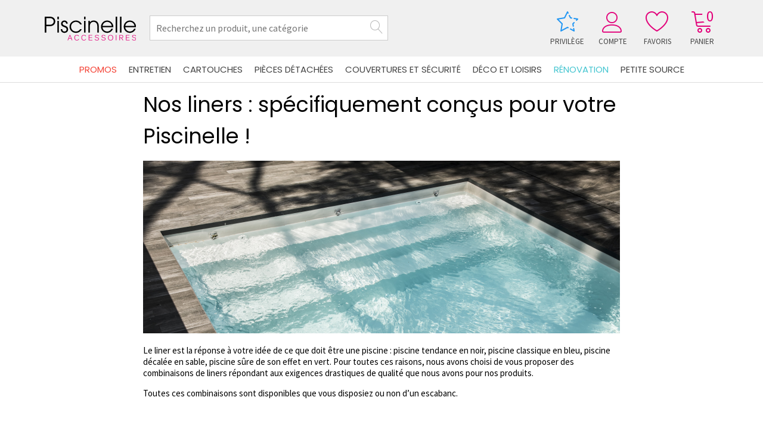

--- FILE ---
content_type: text/html; charset=UTF-8
request_url: https://www.piscinelle-accessoires.com/changer-votre-liner-de-piscine
body_size: 16320
content:
<!DOCTYPE html>
<html class="no-js" lang="fr">
    <head>

		
			<script>
			// Define dataLayer and the gtag function.
			window.dataLayer = window.dataLayer || [];
			function gtag(){dataLayer.push(arguments);}

			// Set default consent to 'granted' as a placeholder
			// Determine actual values based on your own requirements
			gtag('consent', 'default', {
			'ad_storage': 'granted',
			'ad_user_data': 'granted',
			'ad_personalization': 'granted',
			'analytics_storage': 'granted'
			});
			</script>

			<!-- Google tag (gtag.js) -->
			<script async src="https://www.googletagmanager.com/gtag/js?id=G-C82BR7LRMN"></script>
			<script>
			window.dataLayer = window.dataLayer || [];
			function gtag(){dataLayer.push(arguments);}
			gtag('js', new Date());

			gtag('config', 'G-C82BR7LRMN');
			</script>

            <!-- Global site tag (gtag.js) - Google Analytics -->
            <script async src="https://www.googletagmanager.com/gtag/js?id=UA-8288637-1"></script>
            <script>
                window.dataLayer = window.dataLayer || [];
                function gtag(){dataLayer.push(arguments);}
                gtag('js', new Date());

                gtag('config', 'UA-8288637-1');
            </script>
		
	   <!-- dynamic title -->
        <title>Changements de liners: spécifiquement conçus pour votre Piscinelle ! - Piscinelle Accessoires</title>

        <meta charset="utf-8">
        <meta http-equiv="x-ua-compatible" content="ie=edge">
        <meta name="description" content="Vous souhaitez r&eacute;inventer votre Piscinelle et donner &agrave; votre eau une nouvelle couleur cet &eacute;t&eacute; ? ">
        <meta name="viewport" content="width=device-width, initial-scale=1">


		
				<!-- Canonical -->
		<link rel="canonical" href="https://www.piscinelle-accessoires.com/changer-votre-liner-de-piscine" />
        
        <!-- ICONS -->
        <!--<link rel="apple-touch-icon" href="https://www.piscinelle-accessoires.com/apple-touch-icon.png">-->
        <link rel="icon" href="https://www.piscinelle-accessoires.com/img/favicon.ico?a=b" />

        <!-- CSS -->
        <link rel="stylesheet" href="https://www.piscinelle-accessoires.com/css/normalize.css">
        <link rel="stylesheet" href="https://www.piscinelle-accessoires.com/css/main.css?v=1763998106">
		
		<!-- CSS Owl Carousel 2 -->
		<link rel="stylesheet" href="https://www.piscinelle-accessoires.com/js/OwlCarousel2-2.2.1/assets/owl.carousel.css?v=1763998106">
		<link rel="stylesheet" href="https://www.piscinelle-accessoires.com/js/OwlCarousel2-2.2.1/assets/owl.theme.default.css?v=1763998106">

		<!-- CSS Fancybox 3 -->
		<link rel="stylesheet" href="https://cdnjs.cloudflare.com/ajax/libs/fancybox/3.0.47/jquery.fancybox.min.css" />

		<!-- Google Fonts -->
		<link href="https://fonts.googleapis.com/css?family=Poppins:300,400,500,600,700|Source+Sans+Pro:200,200i,300,300i,400,400i,600,600i,700,700i,900,900i" rel="stylesheet">

		<!-- custom view css -->
        
		<!-- Icones Font Awesome & Linearicons -->
        <script src="https://use.fontawesome.com/9d343ad18c.js"></script>
		<link rel="stylesheet" href="https://cdn.linearicons.com/free/1.0.0/icon-font.min.css">


		<script type="text/javascript">
		(function() {
			window.sib = { equeue: [], client_key: "cliv4tzcli5fgzcxmu4xt" };
			/* OPTIONAL: email for identify request*/
						window.sendinblue = {}; for (var j = ['track', 'identify', 'trackLink', 'page'], i = 0; i < j.length; i++) { (function(k) { window.sendinblue[k] = function() { var arg = Array.prototype.slice.call(arguments); (window.sib[k] || function() { var t = {}; t[k] = arg; window.sib.equeue.push(t);})(arg[0], arg[1], arg[2]);};})(j[i]);}var n = document.createElement("script"),i = document.getElementsByTagName("script")[0]; n.type = "text/javascript", n.id = "sendinblue-js", n.async = !0, n.src = "https://sibautomation.com/sa.js?key=" + window.sib.client_key, i.parentNode.insertBefore(n, i), window.sendinblue.page();
		})();
		</script>

    </head>
    <body class="changer-votre-liner-de-piscine">
        <!--[if lt IE 8]>
            <p class="browserupgrade">You are using an <strong>outdated</strong> browser. Please <a href="http://browsehappy.com/">upgrade your browser</a> to improve your experience.</p>
        <![endif]-->
				<header class="standard">

			<div class="menu left">
				<a id="icon-menu" href="javascript:;">
					<i class="lnr lnr-menu" aria-hidden="true"></i>
					<span>Menu</span>
				</a>
			</div>

			<!-- LOGO -->
			<a href="https://www.piscinelle-accessoires.com/" id="logo">
				<img src="https://www.piscinelle-accessoires.com/img/logo/logo-droite.svg" alt="Logo boutique en ligne Piscinelle Accessoires">
			</a>

			<!-- RECHERCHE -->
			<form method="POST" action="https://www.piscinelle-accessoires.com/recherche_action" id="recherche-form">
				<div class="suggestion-input">
					<input type="text" placeholder="Recherchez un produit, une catégorie" name="recherche" id="champ-recherche" autocomplete="off" required>
					<button type="submit"><i class="lnr lnr-magnifier"></i></button>
					<div style="display: none;">
					</div>
				</div>
			</form>

			<div class="menu right">
								<!-- AFFICHE LA FANCY BOX CONTENANT LES INFOS SUR L'ACHAT D'UN COMPTE PRIVILEGE -->
				<a data-fancybox data-src="#description-compte-privilege" href="javascript:;" class="privilege">
					<i class="lnr lnr-star-half" aria-hidden="true">
					</i>
					<span>Privilège</span>
				</a>
								<!-- ESPACE CLIENT -->
				<a href="https://www.piscinelle-accessoires.com/client" >
					<i class="lnr lnr-user" aria-hidden="true" style="position: relative;">
											</i>
					<span>Compte</span>
				</a>
				<a href="https://www.piscinelle-accessoires.com/favoris" id="favoris-menu">
					<i class="lnr lnr-heart" aria-hidden="true"></i>
					<span>Favoris</span>
				</a>
				<!-- PANIER -->
				<a href="https://www.piscinelle-accessoires.com/panier">
					<i class="lnr lnr-cart" aria-hidden="true"><span>0</span></i>
					<span>Panier</span>
				</a>
			</div>
		</header>
		<nav class="menu-principal">
			<div class="menu-element entree-favoris"> <!-- Affichage uniquement en mobile < 590px -->
				<a href="https://www.piscinelle-accessoires.com/favoris">Mes favoris</a>
			</div>
							<div class="menu-element entree-promos">
					<a href="https://www.piscinelle-accessoires.com/promos">Promos</a>
									</div>
							<div class="menu-element entree-entretien">
					<a href="https://www.piscinelle-accessoires.com/entretien">Entretien</a>
											<div class="menu-element-content">
							
															<div class="categorie-block">
									<a href="https://www.piscinelle-accessoires.com/entretien/produits-de-traitement/1">
										Produits de traitement									</a>
									<ul>
																																	<li>
													<a href="https://www.piscinelle-accessoires.com/entretien/produits-de-traitement/chloriliquide-non-stabilise-20l/347" >
														Chloriliquide C non stabilisé 20l													</a>
												</li>
																							<li>
													<a href="https://www.piscinelle-accessoires.com/entretien/produits-de-traitement/brome-5-kg/11" >
														Pack de brome de 5 kg													</a>
												</li>
																							<li>
													<a href="https://www.piscinelle-accessoires.com/entretien/produits-de-traitement/anti-algue-desalgine-jet-3l/68" >
														Anti-algue Desalgine Jet - 3L													</a>
												</li>
																							<li>
													<a href="https://www.piscinelle-accessoires.com/entretien/produits-de-traitement/brominateur-astralpool/538" class="promo" pc="37">
														Brominateur Astralpool													</a>
												</li>
																							<li>
													<a href="https://www.piscinelle-accessoires.com/entretien/produits-de-traitement/brominateur-hayward-jusqu-a-27m3/539" class="promo" pc="59">
														Brominateur Hayward jusqu'à 27m3													</a>
												</li>
																							<li>
													<a href="https://www.piscinelle-accessoires.com/entretien/produits-de-traitement/chlorilong-5-fonctions-5kg/57" >
														Chlorilong 5 fonctions - 5kg													</a>
												</li>
																							<li>
													<a href="https://www.piscinelle-accessoires.com/entretien/produits-de-traitement/nettoyant-lames-de-volet-3l/123" >
														Nettoyant lames de volet - 5L													</a>
												</li>
																							<li>
													<a href="https://www.piscinelle-accessoires.com/entretien/produits-de-traitement/le-nettoyant-ligne-d-eau-protect-2-en-1/451" >
														Le nettoyant ligne d'eau Protect 2 en 1 													</a>
												</li>
																							<li>
													<a href="https://www.piscinelle-accessoires.com/entretien/produits-de-traitement/superflock-8-cartouches-pack-de-1-kg/66" >
														Superflock – 8 cartouches - Pack de 1 kg													</a>
												</li>
																							<li>
													<a href="https://www.piscinelle-accessoires.com/entretien/produits-de-traitement/alcaplus-seau-de-5-kg-rehausseur-de-tac/337" >
														Alcaplus - seau de 5 kg - Réhausseur de TAC													</a>
												</li>
																							<li>
													<a href="https://www.piscinelle-accessoires.com/entretien/produits-de-traitement/chlore-choc-chloriklar-5-kg/61" >
														Chlore choc Chloriklar – 5 kg													</a>
												</li>
																							<li>
													<a href="https://www.piscinelle-accessoires.com/entretien/produits-de-traitement/bordnet-1l/67" >
														Bordnet 1l													</a>
												</li>
																							<li>
													<a href="https://www.piscinelle-accessoires.com/entretien/produits-de-traitement/clarifiant-superklar-50cl/62" >
														Clarifiant Superklar - 50cl													</a>
												</li>
																							<li>
													<a href="https://www.piscinelle-accessoires.com/entretien/produits-de-traitement/anti-calcaire-calcinex-1l/74" >
														Anti calcaire calcinex 1L													</a>
												</li>
																							<li>
													<a href="https://www.piscinelle-accessoires.com/entretien/produits-de-traitement/top3-algicide-traitement-de-nettoyage-des-algues-mareva/499" >
														Top3-Algicide traitement de nettoyage des algues Mareva													</a>
												</li>
																							<li>
													<a href="https://www.piscinelle-accessoires.com/entretien/produits-de-traitement/aquabrome-regenerator-5-kg/65" >
														Aquabrome Regenerator – 5 kg													</a>
												</li>
																							<li>
													<a href="https://www.piscinelle-accessoires.com/entretien/produits-de-traitement/sel-pour-electrolyseur-sac-de-25-kgs/501" >
														Sel pour électrolyseur sac de 25 kgs													</a>
												</li>
																							<li>
													<a href="https://www.piscinelle-accessoires.com/entretien/produits-de-traitement/chlore-choc-chloriklar-1-kg/73" >
														Chlore Choc Chloriklar – 1 kg													</a>
												</li>
																							<li>
													<a href="https://www.piscinelle-accessoires.com/entretien/produits-de-traitement/aquabrome-regenerator-1.25-kg/326" >
														Aquabrome régénérator - 1.25 kg													</a>
												</li>
																							<li>
													<a href="https://www.piscinelle-accessoires.com/entretien/produits-de-traitement/desalgine-6l/59" >
														Anti-algue Desalgine Jet - 6l													</a>
												</li>
																							<li>
													<a href="https://www.piscinelle-accessoires.com/entretien/produits-de-traitement/desinfectant-plus-spa-4x35g/323" >
														Désinfectant plus SPA  4x35g													</a>
												</li>
																							<li>
													<a href="https://www.piscinelle-accessoires.com/entretien/produits-de-traitement/soft-et-easy-4.48kg/58" >
														Soft & Easy - 4.48kg													</a>
												</li>
																							<li>
													<a href="https://www.piscinelle-accessoires.com/entretien/produits-de-traitement/chloryte-1kg-pour-mise-en-route-electrolyseur/512" >
														Chloryte 1kg pour mise en route electrolyseur													</a>
												</li>
																							<li>
													<a href="https://www.piscinelle-accessoires.com/entretien/produits-de-traitement/anti-mousse-spa-1l/324" >
														Anti mousse SPA  1L													</a>
												</li>
																							<li>
													<a href="https://www.piscinelle-accessoires.com/entretien/produits-de-traitement/brominateur-perform-max/378" >
														Brominateur Perform Max													</a>
												</li>
																							<li>
													<a href="https://www.piscinelle-accessoires.com/entretien/produits-de-traitement/stabichloran-seau-de-3-kilos/497" >
														Stabichloran seau de 3 kilos													</a>
												</li>
																							<li>
													<a href="https://www.piscinelle-accessoires.com/entretien/produits-de-traitement/stop-metal-1-litre/498" >
														Stop-métal  1 litre													</a>
												</li>
																							<li>
													<a href="https://www.piscinelle-accessoires.com/entretien/produits-de-traitement/nophos-traitement-anti-phosphate/511" >
														Nophos traitement anti phosphate													</a>
												</li>
																														</ul>
								</div>
															<div class="categorie-block">
									<a href="https://www.piscinelle-accessoires.com/entretien/regulation-de-ph/2">
										Régulation de pH									</a>
									<ul>
																																	<li>
													<a href="https://www.piscinelle-accessoires.com/entretien/regulation-de-ph/ph-minus-liquide-bidon-de-20l/503" >
														pH minus liquide - bidon de 20L													</a>
												</li>
																							<li>
													<a href="https://www.piscinelle-accessoires.com/entretien/regulation-de-ph/ph-plus-5-kg/60" >
														pH plus – 5 kg													</a>
												</li>
																							<li>
													<a href="https://www.piscinelle-accessoires.com/entretien/regulation-de-ph/ph-plus-liquide-bidon-de-10-kg/371" >
														pH plus liquide - bidon de 10 kg													</a>
												</li>
																							<li>
													<a href="https://www.piscinelle-accessoires.com/entretien/regulation-de-ph/ph-minus-6kg/69" >
														pH minus - 6kg													</a>
												</li>
																							<li>
													<a href="https://www.piscinelle-accessoires.com/entretien/regulation-de-ph/ph-minus-1.5-kg/322" >
														PH minus -  1.5 kg													</a>
												</li>
																							<li>
													<a href="https://www.piscinelle-accessoires.com/entretien/regulation-de-ph/le-regulateur-ph/348" >
														Le Régulateur pH													</a>
												</li>
																														</ul>
								</div>
															<div class="categorie-block">
									<a href="https://www.piscinelle-accessoires.com/entretien/analyse-de-l-eau/3">
										Analyse de l'eau									</a>
									<ul>
																																	<li>
													<a href="https://www.piscinelle-accessoires.com/entretien/analyse-de-l-eau/tablettes-de-test-pour-photometre-poollab/531" >
														Pastilles pour photomètre Poollab													</a>
												</li>
																							<li>
													<a href="https://www.piscinelle-accessoires.com/entretien/analyse-de-l-eau/bandelettes-test-chlore-ph-alcalinite-stabilisant-50/516" >
														Bandelettes Aquacheck Chlore Ph Alcalinité Stabilisant													</a>
												</li>
																							<li>
													<a href="https://www.piscinelle-accessoires.com/entretien/analyse-de-l-eau/kit-de-solutions-d-etalonnage-et-maintenance-des-sond/479" >
														Kit de solutions d'étalonnage et maintenance des sond													</a>
												</li>
																							<li>
													<a href="https://www.piscinelle-accessoires.com/entretien/analyse-de-l-eau/bandelettes-aquacheck-brome/517" >
														Bandelettes Aquacheck brome													</a>
												</li>
																							<li>
													<a href="https://www.piscinelle-accessoires.com/entretien/analyse-de-l-eau/testeur-ph-avec-electrode-remplacable/465" >
														Testeur pH avec électrode remplaçable													</a>
												</li>
																							<li>
													<a href="https://www.piscinelle-accessoires.com/entretien/analyse-de-l-eau/testeur-de-sel/466" >
														Testeur de sel													</a>
												</li>
																							<li>
													<a href="https://www.piscinelle-accessoires.com/entretien/analyse-de-l-eau/testeur-chlore-libre-ou-chlore-total/467" >
														Testeur chlore libre ou chlore total													</a>
												</li>
																							<li>
													<a href="https://www.piscinelle-accessoires.com/entretien/analyse-de-l-eau/photometre-waterid-poollab-1.0/530" >
														Photomètre WaterID PoolLab 1.0													</a>
												</li>
																							<li>
													<a href="https://www.piscinelle-accessoires.com/entretien/analyse-de-l-eau/reactif-pour-chlore-libre/468" >
														Réactif pour chlore libre													</a>
												</li>
																							<li>
													<a href="https://www.piscinelle-accessoires.com/entretien/analyse-de-l-eau/reactif-pour-chlore-total/469" >
														Réactif pour chlore total													</a>
												</li>
																							<li>
													<a href="https://www.piscinelle-accessoires.com/entretien/analyse-de-l-eau/solution-de-conservation-electrode-flacon.25ml/470" >
														Solution de conservation électrode Flacon.25ml													</a>
												</li>
																							<li>
													<a href="https://www.piscinelle-accessoires.com/entretien/analyse-de-l-eau/capuchon-de-stockage-sonde-lot-de-5/471" >
														Capuchon de stockage sonde (lot de 5)													</a>
												</li>
																							<li>
													<a href="https://www.piscinelle-accessoires.com/entretien/analyse-de-l-eau/bandelette-phosphate/514" >
														Bandelette phosphate													</a>
												</li>
																							<li>
													<a href="https://www.piscinelle-accessoires.com/entretien/analyse-de-l-eau/bandelettes-aquacheck-analayse-sel/515" >
														Bandelettes Aquacheck analayse sel													</a>
												</li>
																														</ul>
								</div>
															<div class="categorie-block">
									<a href="https://www.piscinelle-accessoires.com/entretien/accessoires-d-entretien/4">
										Accessoires d'entretien									</a>
									<ul>
																																	<li>
													<a href="https://www.piscinelle-accessoires.com/entretien/accessoires-d-entretien/balai-triangulaire-articule/111" >
														Balai triangulaire articulé													</a>
												</li>
																							<li>
													<a href="https://www.piscinelle-accessoires.com/entretien/accessoires-d-entretien/peigne-nettoyeur-de-cartouche/112" >
														Peigne nettoyeur de cartouche													</a>
												</li>
																							<li>
													<a href="https://www.piscinelle-accessoires.com/entretien/accessoires-d-entretien/kit-de-reparation-pour-liner/124" >
														Kit de réparation pour liner													</a>
												</li>
																							<li>
													<a href="https://www.piscinelle-accessoires.com/entretien/accessoires-d-entretien/eponge-nettoyante-ligne-d-eau-lot-de-3/113" >
														Eponge nettoyante ligne d'eau - Lot de 3													</a>
												</li>
																							<li>
													<a href="https://www.piscinelle-accessoires.com/entretien/accessoires-d-entretien/manche-telescopique-1.803.60-cm/114" >
														Manche télescopique 1.80/3.60 cm													</a>
												</li>
																							<li>
													<a href="https://www.piscinelle-accessoires.com/entretien/accessoires-d-entretien/epuisette-de-fond/110" >
														Epuisette de fond													</a>
												</li>
																							<li>
													<a href="https://www.piscinelle-accessoires.com/entretien/accessoires-d-entretien/tuyau-flottant-7.5m/118" >
														Tuyau flottant 7m													</a>
												</li>
																							<li>
													<a href="https://www.piscinelle-accessoires.com/entretien/accessoires-d-entretien/tuyau-flottant-12m/119" >
														Tuyau flottant 12m													</a>
												</li>
																							<li>
													<a href="https://www.piscinelle-accessoires.com/entretien/accessoires-d-entretien/epuisette-de-surface/115" >
														Epuisette de surface													</a>
												</li>
																							<li>
													<a href="https://www.piscinelle-accessoires.com/entretien/accessoires-d-entretien/brosse-de-paroi-courbee/116" >
														Brosse de paroi courbée													</a>
												</li>
																							<li>
													<a href="https://www.piscinelle-accessoires.com/entretien/accessoires-d-entretien/absorbant-specifique-water-lily-boite-de-6/125" >
														Absorbant spécifique Water lily - boite de 6													</a>
												</li>
																							<li>
													<a href="https://www.piscinelle-accessoires.com/entretien/accessoires-d-entretien/nettoyant-filtre-spa-100gr*4/279" >
														Nettoyant filtre SPA  100gr*8													</a>
												</li>
																														</ul>
								</div>
															<div class="categorie-block">
									<a href="https://www.piscinelle-accessoires.com/entretien/robots-nettoyeurs/5">
										Robots nettoyeurs									</a>
									<ul>
																			</ul>
								</div>
															<div class="categorie-block">
									<a href="https://www.piscinelle-accessoires.com/entretien/hivernage/6">
										Hivernage									</a>
									<ul>
																																	<li>
													<a href="https://www.piscinelle-accessoires.com/entretien/hivernage/reva-hiver-5l/103" >
														Reva-Hiver - 5L													</a>
												</li>
																							<li>
													<a href="https://www.piscinelle-accessoires.com/entretien/hivernage/bouchon-d-hivernage/108" >
														Bouchon d'hivernage pour BT25, BT60 et Mur filtrant													</a>
												</li>
																							<li>
													<a href="https://www.piscinelle-accessoires.com/entretien/hivernage/pack-hivernage-jusqu-a-80-m3/102" >
														Pack hivernage jusqu'à 80 m3													</a>
												</li>
																							<li>
													<a href="https://www.piscinelle-accessoires.com/entretien/hivernage/flotteurs-d-hivernage-lot-de-6/105" >
														Flotteurs d'hivernage (lot de 6)													</a>
												</li>
																							<li>
													<a href="https://www.piscinelle-accessoires.com/entretien/hivernage/pack-hivernage-plus-avec-flotteurs/104" >
														Pack hivernage Plus - avec flotteurs													</a>
												</li>
																							<li>
													<a href="https://www.piscinelle-accessoires.com/entretien/hivernage/coffret-hors-gel/106" >
														Coffret hors gel													</a>
												</li>
																							<li>
													<a href="https://www.piscinelle-accessoires.com/entretien/hivernage/housse-d-hivernage-pac-6/107" >
														Housse d'hivernage pour Pompe à Chaleur 6													</a>
												</li>
																							<li>
													<a href="https://www.piscinelle-accessoires.com/entretien/hivernage/gizzmo-d-hivernage-pour-skimmer/109" >
														Gizzmo d'hivernage pour skimmer													</a>
												</li>
																							<li>
													<a href="https://www.piscinelle-accessoires.com/entretien/hivernage/housse-d-hivernage-pour-pompe-a-chaleur-10-12-14/310" >
														Housse d'hivernage pour pompe à chaleur 10 12 14													</a>
												</li>
																														</ul>
								</div>
															<div class="categorie-block">
									<a href="https://www.piscinelle-accessoires.com/entretien/remise-en-service/7">
										Remise en service									</a>
									<ul>
																																	<li>
													<a href="https://www.piscinelle-accessoires.com/entretien/remise-en-service/kit-mise-en-service-aquanelleph+-10-a-35m3/142" >
														Kit mise en service pH+													</a>
												</li>
																							<li>
													<a href="https://www.piscinelle-accessoires.com/entretien/remise-en-service/kit-mise-en-service-brome-ph+-10-a-35m3/171" >
														Kit mise en service Brome/pH+													</a>
												</li>
																							<li>
													<a href="https://www.piscinelle-accessoires.com/entretien/remise-en-service/kit-mise-en-service-aquanelle-ph-10-a-35m3/170" >
														Kit mise en service pH-													</a>
												</li>
																							<li>
													<a href="https://www.piscinelle-accessoires.com/entretien/remise-en-service/kit-mise-en-service-brome-ph-10-a-35m3/172" >
														Kit mise en service Brome/pH-													</a>
												</li>
																														</ul>
								</div>
															<div class="categorie-block">
									<a href="https://www.piscinelle-accessoires.com/entretien/entretien-des-materiaux/25">
										Entretien des matériaux									</a>
									<ul>
																																	<li>
													<a href="https://www.piscinelle-accessoires.com/entretien/entretien-des-materiaux/kit-renovation-inox/131" >
														Kit rénovation inox													</a>
												</li>
																							<li>
													<a href="https://www.piscinelle-accessoires.com/entretien/entretien-des-materiaux/saturateur-d1-pro--1l/132" >
														Saturateur D1 Pro - 1L													</a>
												</li>
																							<li>
													<a href="https://www.piscinelle-accessoires.com/entretien/entretien-des-materiaux/degriseur-net-trol-1l/134" >
														Dégriseur Net trol - 1L													</a>
												</li>
																							<li>
													<a href="https://www.piscinelle-accessoires.com/entretien/entretien-des-materiaux/kit-entretien-inox/133" >
														Kit entretien inox													</a>
												</li>
																														</ul>
								</div>
							

							
						</div>
									</div>
							<div class="menu-element entree-cartouches">
					<a href="https://www.piscinelle-accessoires.com/cartouches">Cartouches</a>
											<div class="menu-element-content">
							
															<div class="categorie-block">
									<a href="https://www.piscinelle-accessoires.com/cartouches/cartouches/8">
										Cartouches									</a>
									<ul>
																																	<li>
													<a href="https://www.piscinelle-accessoires.com/cartouches/cartouches/cartouche-pour-filtre-pxc-95/8" >
														Cartouche pour filtre Starite  PXC 95 Pentair													</a>
												</li>
																							<li>
													<a href="https://www.piscinelle-accessoires.com/cartouches/cartouches/cartouche-filtre-swimclear-hayward/460" >
														Cartouche pour filtre SwimClear 20m3/h Hayward													</a>
												</li>
																							<li>
													<a href="https://www.piscinelle-accessoires.com/cartouches/cartouches/cartouche-pour-filtre-rp-150/20" >
														Cartouche pour filtre RP 150 Pentair													</a>
												</li>
																							<li>
													<a href="https://www.piscinelle-accessoires.com/cartouches/cartouches/cartouche-pour-filtre-starite-pxc-150/10" >
														Cartouche pour filtre starite PXC 150 Pentair													</a>
												</li>
																							<li>
													<a href="https://www.piscinelle-accessoires.com/cartouches/cartouches/cartouche-pentair-pour-fac-h16-0316/537" >
														Cartouche Pentair 160351 Posi-Clear RP100 FAC H16-0316													</a>
												</li>
																							<li>
													<a href="https://www.piscinelle-accessoires.com/cartouches/cartouches/cartouche-pour-filtre-terra-75/19" >
														Cartouche pour filtre Terra 75 AstralPool													</a>
												</li>
																							<li>
													<a href="https://www.piscinelle-accessoires.com/cartouches/cartouches/bac-de-nettoyage-de-cartouche/120" >
														Bac de nettoyage de cartouche													</a>
												</li>
																							<li>
													<a href="https://www.piscinelle-accessoires.com/cartouches/cartouches/cartouche-pour-filtre-dream-pro-49/22" >
														Cartouche pour filtre Dream-Pro 49 Pentair													</a>
												</li>
																							<li>
													<a href="https://www.piscinelle-accessoires.com/cartouches/cartouches/cartouche-pour-filtre-ddp/70" >
														Cartouche pour Filtre DDP  													</a>
												</li>
																														</ul>
								</div>
															<div class="categorie-block">
									<a href="https://www.piscinelle-accessoires.com/cartouches/entretien-des-cartouches/9">
										Entretien des cartouches									</a>
									<ul>
																																	<li>
													<a href="https://www.piscinelle-accessoires.com/cartouches/entretien-des-cartouches/kit-de-nettoyage-cartouche/13" >
														Kit de nettoyage cartouche													</a>
												</li>
																							<li>
													<a href="https://www.piscinelle-accessoires.com/cartouches/entretien-des-cartouches/nettoyant-filtre-reva-filtre-5-l/21" >
														Nettoyant Filtre Reva-Filtre - 5 l													</a>
												</li>
																														</ul>
								</div>
							

							
						</div>
									</div>
							<div class="menu-element entree-pieces-detachees">
					<a href="https://www.piscinelle-accessoires.com/pieces-detachees">Pièces détachées</a>
											<div class="menu-element-content">
							
															<div class="categorie-block">
									<a href="https://www.piscinelle-accessoires.com/pieces-detachees/filtre-a-cartouche/12">
										Filtres à cartouche									</a>
									<ul>
																																	<li>
													<a href="https://www.piscinelle-accessoires.com/pieces-detachees/filtre-a-cartouche/joint-de-couvercle-filtre-pxc/42" >
														Joint de couvercle filtre PXC													</a>
												</li>
																							<li>
													<a href="https://www.piscinelle-accessoires.com/pieces-detachees/filtre-a-cartouche/joint-de-couvercle-filtre-a-cartouche-hayward/491" >
														Joint de couvercle filtre à cartouche Hayward													</a>
												</li>
																							<li>
													<a href="https://www.piscinelle-accessoires.com/pieces-detachees/filtre-a-cartouche/bouchon-de-vidange-et-joint--filtre-cartouche-hayward/488" >
														Bouchon de vidange et joint - filtre cartouche Hayward													</a>
												</li>
																							<li>
													<a href="https://www.piscinelle-accessoires.com/pieces-detachees/filtre-a-cartouche/joint-torique-pour-couvercle-terra-5075/43" >
														Joint torique pour couvercle Terra 50/75													</a>
												</li>
																							<li>
													<a href="https://www.piscinelle-accessoires.com/pieces-detachees/filtre-a-cartouche/manometre-pour-filtre-a-cartouche-pxc-95150-et-rp150/48" >
														Manomètre pour filtre à cartouche PXC 95/150 et RP150 													</a>
												</li>
																							<li>
													<a href="https://www.piscinelle-accessoires.com/pieces-detachees/filtre-a-cartouche/couvercle-de-filtre-terra-75/321" >
														Couvercle de filtre terra 75													</a>
												</li>
																							<li>
													<a href="https://www.piscinelle-accessoires.com/pieces-detachees/filtre-a-cartouche/ecrous-adaptateur-manometre-filtre-cartouche-hayward/487" >
														Ecrous adaptateur manomètre filtre cartouche Hayward													</a>
												</li>
																							<li>
													<a href="https://www.piscinelle-accessoires.com/pieces-detachees/filtre-a-cartouche/adaptateur-manometre-pour-filtre-a-cartouche-hayward/489" >
														Adaptateur manomètre pour filtre à cartouche Hayward													</a>
												</li>
																							<li>
													<a href="https://www.piscinelle-accessoires.com/pieces-detachees/filtre-a-cartouche/bouchon-de-purge-et-joint-filtre-a-cartouche-hayward/490" >
														Bouchon de purge et joint filtre à cartouche Hayward													</a>
												</li>
																							<li>
													<a href="https://www.piscinelle-accessoires.com/pieces-detachees/filtre-a-cartouche/joint-torique-adaptateur-manometre-filtre-cart.-haywar/496" >
														Joint torique adaptateur manomètre filtre cart. Haywar													</a>
												</li>
																														</ul>
								</div>
															<div class="categorie-block">
									<a href="https://www.piscinelle-accessoires.com/pieces-detachees/filtre-a-sable/13">
										Filtres à sable									</a>
									<ul>
																																	<li>
													<a href="https://www.piscinelle-accessoires.com/pieces-detachees/filtre-a-sable/manometre-filtre-sable-1014-+-filtre-cartouche-haywar/476" >
														Manomètre filtre sable 10/14 + filtre cartouche Haywar													</a>
												</li>
																							<li>
													<a href="https://www.piscinelle-accessoires.com/pieces-detachees/filtre-a-sable/joint-etoile-vanne-6-voies-filtre-galactic/387" >
														Joint étoile vanne 6 voies filtre Galactic													</a>
												</li>
																							<li>
													<a href="https://www.piscinelle-accessoires.com/pieces-detachees/filtre-a-sable/crepine-de-filtre-aries-650libra-760/41" >
														Crépine de filtre Aries 650/Libra 760													</a>
												</li>
																							<li>
													<a href="https://www.piscinelle-accessoires.com/pieces-detachees/filtre-a-sable/crepine-pour-filtre-aries-550-et-libra-520/54" >
														Crépine pour filtre Aries 550 et Libra 520													</a>
												</li>
																							<li>
													<a href="https://www.piscinelle-accessoires.com/pieces-detachees/filtre-a-sable/crepine-moyenne-filtre-galactic-14m3/175" >
														Crépine moyenne filtre Galactic 14m3													</a>
												</li>
																							<li>
													<a href="https://www.piscinelle-accessoires.com/pieces-detachees/filtre-a-sable/media-filtrant-verre-sac-de-25-kg/453" >
														Media filtrant verre sac de 25 kg													</a>
												</li>
																							<li>
													<a href="https://www.piscinelle-accessoires.com/pieces-detachees/filtre-a-sable/joint-de-cuve-de-filtre-sable-1014m-hayward/477" >
														Joint de cuve de filtre sable 10/14m³ Hayward													</a>
												</li>
																							<li>
													<a href="https://www.piscinelle-accessoires.com/pieces-detachees/filtre-a-sable/vanne-6-voies-filtre-a-sable-1014m-hayward/481" >
														Vanne 6 voies filtre à sable 10/14m³ Hayward													</a>
												</li>
																							<li>
													<a href="https://www.piscinelle-accessoires.com/pieces-detachees/filtre-a-sable/manometre-pour-filtre-galactic/35" >
														Manomètre pour filtre Galactic													</a>
												</li>
																							<li>
													<a href="https://www.piscinelle-accessoires.com/pieces-detachees/filtre-a-sable/lot-de-2-crepines-courtes-pour-filtre-galactic-9m3/49" >
														Lot de 2 Crépines courtes pour filtre Galactic 9m3													</a>
												</li>
																							<li>
													<a href="https://www.piscinelle-accessoires.com/pieces-detachees/filtre-a-sable/joint-torique-couvercle-6pouces-galactic/331" >
														Joint torique couvercle 6pouces galactic 													</a>
												</li>
																							<li>
													<a href="https://www.piscinelle-accessoires.com/pieces-detachees/filtre-a-sable/sac-de-sable-pour-filtre-a-sable-25kg/25" >
														Sac de Sable pour filtre à sable - 25kg													</a>
												</li>
																							<li>
													<a href="https://www.piscinelle-accessoires.com/pieces-detachees/filtre-a-sable/vanne-6-voies-pour-filtre-aries-650tlibra-520t-620t-/31" >
														Vanne 6 voies pour filtre Aries  650T/libra 520T 620T (													</a>
												</li>
																							<li>
													<a href="https://www.piscinelle-accessoires.com/pieces-detachees/filtre-a-sable/vanne-6-voies-pour-filtre-aries-450t550t/33" >
														Vanne 6 voies pour filtre Aries 450T/550T													</a>
												</li>
																							<li>
													<a href="https://www.piscinelle-accessoires.com/pieces-detachees/filtre-a-sable/manometre-pour-filtre-aries-et-libra/34" >
														Manomètre pour filtre Aries et Libra													</a>
												</li>
																							<li>
													<a href="https://www.piscinelle-accessoires.com/pieces-detachees/filtre-a-sable/bouchon-de-vidange-crepinee-pour-filtre-galactic/44" >
														Bouchon de vidange crépinée pour filtre Galactic													</a>
												</li>
																							<li>
													<a href="https://www.piscinelle-accessoires.com/pieces-detachees/filtre-a-sable/joint-de-couvercle-filtre-aries-450550/47" >
														Joint de couvercle filtre Aries 450/550 													</a>
												</li>
																							<li>
													<a href="https://www.piscinelle-accessoires.com/pieces-detachees/filtre-a-sable/joint-de-couvercle-filtre-libra-520-620760-aries-650/329" >
														Joint de couvercle filtre Libra 520 /620/760 Aries 650 													</a>
												</li>
																							<li>
													<a href="https://www.piscinelle-accessoires.com/pieces-detachees/filtre-a-sable/media-filtrant-verre-sac-de-11-kg/452" >
														Media filtrant verre sac de 11 kg													</a>
												</li>
																							<li>
													<a href="https://www.piscinelle-accessoires.com/pieces-detachees/filtre-a-sable/crepine-x10-pour-filtre-sable-10-m3-hayward-piece/475" >
														Crépine x10 pour filtre sable 10 m3 Hayward													</a>
												</li>
																							<li>
													<a href="https://www.piscinelle-accessoires.com/pieces-detachees/filtre-a-sable/bouchon-de-vidange-filtre-a-sable-1014m3-hayward/478" >
														Bouchon de vidange filtre à sable 10/14m3 Hayward													</a>
												</li>
																							<li>
													<a href="https://www.piscinelle-accessoires.com/pieces-detachees/filtre-a-sable/joint-de-bouchon-de-vidange-filtre-sable-1014-hayward/480" >
														Joint bouchon de vidange filtre sable 10/14m³ Hayward													</a>
												</li>
																							<li>
													<a href="https://www.piscinelle-accessoires.com/pieces-detachees/filtre-a-sable/tube-porte-crepines-et-crepines-filtre-sable-10m3/484" >
														Tube porte crépines et crépines filtre sable 10m3													</a>
												</li>
																														</ul>
								</div>
															<div class="categorie-block">
									<a href="https://www.piscinelle-accessoires.com/pieces-detachees/murs-filtrants/15">
										Murs filtrants									</a>
									<ul>
																																	<li>
													<a href="https://www.piscinelle-accessoires.com/pieces-detachees/murs-filtrants/volet-de-skimmer-pour-mur-filtrant-mf5/46" >
														Volet de skimmer pour MF & pièce à sceller MF5													</a>
												</li>
																							<li>
													<a href="https://www.piscinelle-accessoires.com/pieces-detachees/murs-filtrants/panier-de-skimmer-pour-mur-filtrant-mf5/32" >
														Panier de skimmer pour Mur Filtrant MF5 													</a>
												</li>
																														</ul>
								</div>
															<div class="categorie-block">
									<a href="https://www.piscinelle-accessoires.com/pieces-detachees/pieces-a-sceller/16">
										Pièces à sceller									</a>
									<ul>
																																	<li>
													<a href="https://www.piscinelle-accessoires.com/pieces-detachees/pieces-a-sceller/couvercle-de-skimmer-blanc-acis/532" >
														Couvercle de skimmer blanc ACIS 													</a>
												</li>
																							<li>
													<a href="https://www.piscinelle-accessoires.com/pieces-detachees/pieces-a-sceller/couvercle-de-skimmer-gris-clair-acis/533" >
														Couvercle de skimmer gris clair ACIS													</a>
												</li>
																							<li>
													<a href="https://www.piscinelle-accessoires.com/pieces-detachees/pieces-a-sceller/panier-de-skimmer-acis/536" >
														Panier de skimmer  ACIS													</a>
												</li>
																							<li>
													<a href="https://www.piscinelle-accessoires.com/pieces-detachees/pieces-a-sceller/volet-de-skimmer-blanc-acis/559" >
														Volet de skimmer blanc ACIS													</a>
												</li>
																							<li>
													<a href="https://www.piscinelle-accessoires.com/pieces-detachees/pieces-a-sceller/couvercle-de-skimmer-gris-ardoise-acis/534" >
														Couvercle de skimmer gris ardoise ACIS													</a>
												</li>
																														</ul>
								</div>
															<div class="categorie-block">
									<a href="https://www.piscinelle-accessoires.com/pieces-detachees/blocs-techniques/14">
										Blocs techniques									</a>
									<ul>
																																	<li>
													<a href="https://www.piscinelle-accessoires.com/pieces-detachees/blocs-techniques/volet-de-skimmer-pour-bloc-technique/7" >
														Volet de skimmer pour bloc technique													</a>
												</li>
																							<li>
													<a href="https://www.piscinelle-accessoires.com/pieces-detachees/blocs-techniques/skimmer-complet-bt25bt60/16" >
														Skimmer complet BT25/BT60 													</a>
												</li>
																							<li>
													<a href="https://www.piscinelle-accessoires.com/pieces-detachees/blocs-techniques/panier-de-skimmer/18" >
														Panier de skimmer													</a>
												</li>
																							<li>
													<a href="https://www.piscinelle-accessoires.com/pieces-detachees/blocs-techniques/enjoliveur-de-skimmer/24" >
														Enjoliveur de skimmer 													</a>
												</li>
																							<li>
													<a href="https://www.piscinelle-accessoires.com/pieces-detachees/blocs-techniques/bouchon-obturateur-pour-bloc-technique-bt25-et-bt60/55" >
														Bouchon obturateur pour Bloc Technique BT25 et BT60													</a>
												</li>
																							<li>
													<a href="https://www.piscinelle-accessoires.com/pieces-detachees/blocs-techniques/option-projecteur-led-bt-couleurs-+-enjoliveur-+-tele/557" >
														Option projecteur LED BT couleurs + enjoliveur + télé													</a>
												</li>
																							<li>
													<a href="https://www.piscinelle-accessoires.com/pieces-detachees/blocs-techniques/option-projecteur-led-bt-blanc-+-enjoliveur/556" >
														Option projecteur LED BT blanc + enjoliveur													</a>
												</li>
																							<li>
													<a href="https://www.piscinelle-accessoires.com/pieces-detachees/blocs-techniques/klixon-silver-12/51" >
														Klixon Silver 12													</a>
												</li>
																														</ul>
								</div>
															<div class="categorie-block">
									<a href="https://www.piscinelle-accessoires.com/pieces-detachees/pompes/17">
										Pompes									</a>
									<ul>
																																	<li>
													<a href="https://www.piscinelle-accessoires.com/pieces-detachees/pompes/joint-de-prefiltre-silen-couvercle-de-prefiltre/40" >
														Joint de préfiltre Silen (couvercle de préfiltre)													</a>
												</li>
																							<li>
													<a href="https://www.piscinelle-accessoires.com/pieces-detachees/pompes/ecrou-de-couvercle-pour-pompe-silver/52" >
														Ecrou de couvercle pour pompe Silver													</a>
												</li>
																							<li>
													<a href="https://www.piscinelle-accessoires.com/pieces-detachees/pompes/panier-de-pompe-silversilen/38" >
														Panier de pompe Silver/Silen													</a>
												</li>
																							<li>
													<a href="https://www.piscinelle-accessoires.com/pieces-detachees/pompes/couvercle-de-prefiltre-silen/30" >
														Couvercle de préfiltre Silen													</a>
												</li>
																							<li>
													<a href="https://www.piscinelle-accessoires.com/pieces-detachees/pompes/tapis-anti-vibration-pour-pompe-filtrant/454" >
														Tapis anti-vibration pour pompe filtrant													</a>
												</li>
																							<li>
													<a href="https://www.piscinelle-accessoires.com/pieces-detachees/pompes/condensateur-60-uf-nadorself-300-ncc/37" >
														Condensateur 60 µF Nadorself 300 (NCC)													</a>
												</li>
																							<li>
													<a href="https://www.piscinelle-accessoires.com/pieces-detachees/pompes/corps-de-pompe-silen/39" >
														Corps de pompe Silen													</a>
												</li>
																							<li>
													<a href="https://www.piscinelle-accessoires.com/pieces-detachees/pompes/condensateur-16-uf-silensilver-1215/45" >
														Condensateur 16 µF Silen/Silver 12/15													</a>
												</li>
																							<li>
													<a href="https://www.piscinelle-accessoires.com/pieces-detachees/pompes/joint-de-prefiltre-silver/50" >
														Joint de préfiltre Silver													</a>
												</li>
																							<li>
													<a href="https://www.piscinelle-accessoires.com/pieces-detachees/pompes/couvercle-de-prefiltre-pour-pompe-silver/53" >
														Couvercle de préfiltre pour pompe Silver													</a>
												</li>
																							<li>
													<a href="https://www.piscinelle-accessoires.com/pieces-detachees/pompes/bouchon-de-purge-silensilver/56" >
														Bouchon de purge Silen/Silver													</a>
												</li>
																							<li>
													<a href="https://www.piscinelle-accessoires.com/pieces-detachees/pompes/couvercle-ventilateur-silver-15-silen-33/176" >
														Couvercle ventilateur Silver 15 - Silen 33													</a>
												</li>
																							<li>
													<a href="https://www.piscinelle-accessoires.com/pieces-detachees/pompes/klixon--silen-50/177" >
														Klixon - Silen 50													</a>
												</li>
																							<li>
													<a href="https://www.piscinelle-accessoires.com/pieces-detachees/pompes/klixon-silen-75-silver-15/178" >
														Klixon Silen 75 / Silver 15													</a>
												</li>
																							<li>
													<a href="https://www.piscinelle-accessoires.com/pieces-detachees/pompes/rechauffeur-electrique-pahlen-3kw/330" >
														Réchauffeur électrique Pahlén 3kW													</a>
												</li>
																							<li>
													<a href="https://www.piscinelle-accessoires.com/pieces-detachees/pompes/rechauffeur-electrique-pahlen-6kw/351" >
														Réchauffeur électrique Pahlén 6KW													</a>
												</li>
																							<li>
													<a href="https://www.piscinelle-accessoires.com/pieces-detachees/pompes/couvercle-avec-joint-pompe-11m3-hayward/449" >
														Couvercle avec joint pompe 11m3 Hayward													</a>
												</li>
																							<li>
													<a href="https://www.piscinelle-accessoires.com/pieces-detachees/pompes/bouchon-de-vidange-pompe-max-flow-hayward/482" >
														Bouchon de vidange pompe Max Flow Hayward													</a>
												</li>
																							<li>
													<a href="https://www.piscinelle-accessoires.com/pieces-detachees/pompes/panier-de-prefiltre-pompe-max-flo7-et-11-m3/485" >
														Panier préfiltre pompe Max Flo 7 et 11 m3													</a>
												</li>
																							<li>
													<a href="https://www.piscinelle-accessoires.com/pieces-detachees/pompes/condensateur-pompe-max-flo-7-et-11-m3/486" >
														Condensateur pompe Max Flo 7 et 11 m3													</a>
												</li>
																							<li>
													<a href="https://www.piscinelle-accessoires.com/pieces-detachees/pompes/joint-de-diffuseur-pompe-max-flo-7-et-11-m3-hayward/492" >
														Joint de diffuseur pompe Max Flo 7 et 11 m3 Hayward													</a>
												</li>
																							<li>
													<a href="https://www.piscinelle-accessoires.com/pieces-detachees/pompes/joint-de-couvercle-pompe-max-flo-7-et-11-m3-hayward/494" >
														Joint de couvercle pompe Max Flo 7 et 11 m3 Hayward													</a>
												</li>
																							<li>
													<a href="https://www.piscinelle-accessoires.com/pieces-detachees/pompes/joint-de-corps-de-pompe-max-flow-hayward/495" >
														Joint de corps de pompe Max Flow Hayward													</a>
												</li>
																														</ul>
								</div>
															<div class="categorie-block">
									<a href="https://www.piscinelle-accessoires.com/pieces-detachees/autres-pieces-detachees/18">
										Autres pièces détachées									</a>
									<ul>
																																	<li>
													<a href="https://www.piscinelle-accessoires.com/pieces-detachees/autres-pieces-detachees/projecteur-leds-blanc-pour-eps/422" >
														Projecteurs Leds - À visser sur le refoulement													</a>
												</li>
																							<li>
													<a href="https://www.piscinelle-accessoires.com/pieces-detachees/autres-pieces-detachees/enjoliveur-sable-2h-pour-projecteur-ccei/426" >
														Enjoliveurs pour projecteurs LEDS													</a>
												</li>
																							<li>
													<a href="https://www.piscinelle-accessoires.com/pieces-detachees/autres-pieces-detachees/buse-de-refoulement-rotule-bt25bt60/450" >
														Buse de refoulement rotule BT25/BT60													</a>
												</li>
																							<li>
													<a href="https://www.piscinelle-accessoires.com/pieces-detachees/autres-pieces-detachees/tampon-d-echelle-lot-de-2/122" >
														Tampon d'échelle (lot de 2)													</a>
												</li>
																							<li>
													<a href="https://www.piscinelle-accessoires.com/pieces-detachees/autres-pieces-detachees/vanne-diametre-50-plimex/136" >
														Vanne diamètre 50 Plimex													</a>
												</li>
																							<li>
													<a href="https://www.piscinelle-accessoires.com/pieces-detachees/autres-pieces-detachees/clapet-anti-retour-a-bille-diametre-50/139" >
														Clapet anti-retour à bille diamètre 50													</a>
												</li>
																							<li>
													<a href="https://www.piscinelle-accessoires.com/pieces-detachees/autres-pieces-detachees/joint-en-silicone-interne-pour-projecteur/28" >
														Joint en silicone interne pour projecteur													</a>
												</li>
																							<li>
													<a href="https://www.piscinelle-accessoires.com/pieces-detachees/autres-pieces-detachees/globe-transparent-pour-projecteur/29" >
														Globe transparent pour projecteur													</a>
												</li>
																							<li>
													<a href="https://www.piscinelle-accessoires.com/pieces-detachees/autres-pieces-detachees/sonde-ph-seko/71" >
														Sonde pH													</a>
												</li>
																							<li>
													<a href="https://www.piscinelle-accessoires.com/pieces-detachees/autres-pieces-detachees/telecommande-pour-projecteurs-blanc-ccei/518" >
														Télécommande pour projecteurs blanc CCEI													</a>
												</li>
																							<li>
													<a href="https://www.piscinelle-accessoires.com/pieces-detachees/autres-pieces-detachees/vanne-diametre-40-astore-double-union/179" >
														Vanne diamètre 40 Astore double union													</a>
												</li>
																							<li>
													<a href="https://www.piscinelle-accessoires.com/pieces-detachees/autres-pieces-detachees/joint-de-couvercle-pour-brominateur-perform-max-san3/455" >
														Joint de couvercle pour brominateur Perform Max SAN3													</a>
												</li>
																							<li>
													<a href="https://www.piscinelle-accessoires.com/pieces-detachees/autres-pieces-detachees/jeu-de-2-clefs-pour-volet-roll-easy-et-roll-energy/502" >
														Jeu de 2 clefs pour volet roll easy et roll energy													</a>
												</li>
																							<li>
													<a href="https://www.piscinelle-accessoires.com/pieces-detachees/autres-pieces-detachees/joint-torique-pour-couvercle-de-brominateur/75" >
														Joint torique pour couvercle de brominateur													</a>
												</li>
																							<li>
													<a href="https://www.piscinelle-accessoires.com/pieces-detachees/autres-pieces-detachees/kit-pvc-diametre-50/137" >
														Kit PVC diamètre 50 - mini													</a>
												</li>
																							<li>
													<a href="https://www.piscinelle-accessoires.com/pieces-detachees/autres-pieces-detachees/kit-pvc-diametre-50-standard/138" >
														Kit PVC diamètre 50 - standard													</a>
												</li>
																							<li>
													<a href="https://www.piscinelle-accessoires.com/pieces-detachees/autres-pieces-detachees/vanne-plimex-diametre-63/140" >
														Vanne Plimex diamètre 63 													</a>
												</li>
																							<li>
													<a href="https://www.piscinelle-accessoires.com/pieces-detachees/autres-pieces-detachees/pince-woodlock-35mm-pour-couv.-hiver-de-securite/145" >
														Pince Woodlock 35mm pour couv. hiver de sécurité													</a>
												</li>
																							<li>
													<a href="https://www.piscinelle-accessoires.com/pieces-detachees/autres-pieces-detachees/couronne-tube-souple-diametre-50-25ml/165" >
														Couronne tube souple diamètre 50 (25ml)													</a>
												</li>
																							<li>
													<a href="https://www.piscinelle-accessoires.com/pieces-detachees/autres-pieces-detachees/corps-de-pompe-silver/169" >
														Corps de pompe Silver													</a>
												</li>
																							<li>
													<a href="https://www.piscinelle-accessoires.com/pieces-detachees/autres-pieces-detachees/joint-de-couvercle-pour-brominateur-perform-max-san4/456" >
														Joint de couvercle pour brominateur Perform Max SAN4													</a>
												</li>
																							<li>
													<a href="https://www.piscinelle-accessoires.com/pieces-detachees/autres-pieces-detachees/joint-de-couvercle-brominateur-hayward-27m3/457" >
														Joint de couvercle brominateur hayward (27m3)													</a>
												</li>
																							<li>
													<a href="https://www.piscinelle-accessoires.com/pieces-detachees/autres-pieces-detachees/echelle-inox-3-marches/500" >
														Echelle inox 3 marches													</a>
												</li>
																							<li>
													<a href="https://www.piscinelle-accessoires.com/pieces-detachees/autres-pieces-detachees/sonde-redox-regul/504" >
														Sonde redox régul Hanna													</a>
												</li>
																														</ul>
								</div>
							

							
						</div>
									</div>
							<div class="menu-element entree-couvertures-securite">
					<a href="https://www.piscinelle-accessoires.com/couvertures-securite">Couvertures et sécurité</a>
											<div class="menu-element-content">
							
															<div class="categorie-block">
									<a href="https://www.piscinelle-accessoires.com/couvertures-securite/couvertures-solaires/19">
										Couvertures solaires									</a>
									<ul>
																																	<li>
													<a href="https://www.piscinelle-accessoires.com/couvertures-securite/couvertures-solaires/couverture-solaire-hx3/100" >
														Couvertures solaire Hx													</a>
												</li>
																							<li>
													<a href="https://www.piscinelle-accessoires.com/couvertures-securite/couvertures-solaires/couverture-solaire-iki/101" >
														Couvertures solaire Iki													</a>
												</li>
																							<li>
													<a href="https://www.piscinelle-accessoires.com/couvertures-securite/couvertures-solaires/couverture-solaire-rg4/89" >
														Couvertures solaire Rg													</a>
												</li>
																							<li>
													<a href="https://www.piscinelle-accessoires.com/couvertures-securite/couvertures-solaires/couverture-solaire-ds7/97" >
														Couvertures solaire Ds													</a>
												</li>
																							<li>
													<a href="https://www.piscinelle-accessoires.com/couvertures-securite/couvertures-solaires/couverture-solaire-rd4/98" >
														Couvertures solaire Rd													</a>
												</li>
																							<li>
													<a href="https://www.piscinelle-accessoires.com/couvertures-securite/couvertures-solaires/couverture-solaire-bo2/148" >
														Couvertures solaires Bo													</a>
												</li>
																							<li>
													<a href="https://www.piscinelle-accessoires.com/couvertures-securite/couvertures-solaires/couverture-solaire-cn10/152" >
														Couvertures solaire Cn													</a>
												</li>
																							<li>
													<a href="https://www.piscinelle-accessoires.com/couvertures-securite/couvertures-solaires/couverture-solaire-cr2.5b/519" >
														Couvertures solaires Cr													</a>
												</li>
																							<li>
													<a href="https://www.piscinelle-accessoires.com/couvertures-securite/couvertures-solaires/enrouleur-i-pour-couverture-solaire/141" >
														Enrouleur I pour couverture solaire Orion bleue													</a>
												</li>
																							<li>
													<a href="https://www.piscinelle-accessoires.com/couvertures-securite/couvertures-solaires/enrouleur-ii-pour-couverture-solaire-vega/158" >
														Enrouleur II pour couverture solaire vega  bleue													</a>
												</li>
																							<li>
													<a href="https://www.piscinelle-accessoires.com/couvertures-securite/couvertures-solaires/couverture-mousse-5mm-doodoopool/369" >
														Couverture mousse 5mm doodoopool													</a>
												</li>
																														</ul>
								</div>
															<div class="categorie-block">
									<a href="https://www.piscinelle-accessoires.com/couvertures-securite/couvertures-d-hivernage/20">
										Couvertures d'hivernage									</a>
									<ul>
																																	<li>
													<a href="https://www.piscinelle-accessoires.com/couvertures-securite/couvertures-d-hivernage/couverture-d-hivernage-ds7/249" >
														Couvertures d'hivernage Ds													</a>
												</li>
																							<li>
													<a href="https://www.piscinelle-accessoires.com/couvertures-securite/couvertures-d-hivernage/couverture-d-hivernage-hx3/255" >
														Couvertures d'hivernage Hx													</a>
												</li>
																							<li>
													<a href="https://www.piscinelle-accessoires.com/couvertures-securite/couvertures-d-hivernage/couverture-d-hivernage-rd4/267" >
														Couvertures d'hivernage Rd													</a>
												</li>
																							<li>
													<a href="https://www.piscinelle-accessoires.com/couvertures-securite/couvertures-d-hivernage/couverture-d-hivernage-rg4/272" >
														Couvertures d'hivernage Rg													</a>
												</li>
																							<li>
													<a href="https://www.piscinelle-accessoires.com/couvertures-securite/couvertures-d-hivernage/couverture-d-hivernage-iki/336" >
														Couvertures d'hivernage Iki													</a>
												</li>
																							<li>
													<a href="https://www.piscinelle-accessoires.com/couvertures-securite/couvertures-d-hivernage/sandow-peripherique-pour-couverture-d-hiver-au-metre/445" >
														Sandow pour Couvertures d'hivernage													</a>
												</li>
																							<li>
													<a href="https://www.piscinelle-accessoires.com/couvertures-securite/couvertures-d-hivernage/couverture-d-hivernage-bo2.5/447" >
														Couvertures d'hivernage Bo													</a>
												</li>
																							<li>
													<a href="https://www.piscinelle-accessoires.com/couvertures-securite/couvertures-d-hivernage/couverture-d-hivernage-cr3.5/448" >
														Couvertures d'hivernage Cr													</a>
												</li>
																							<li>
													<a href="https://www.piscinelle-accessoires.com/couvertures-securite/couvertures-d-hivernage/piton-douille-retractable/225" >
														Piton douille rétractable													</a>
												</li>
																							<li>
													<a href="https://www.piscinelle-accessoires.com/couvertures-securite/couvertures-d-hivernage/couverture-d-hivernage-doodoopool-gris-clair/370" >
														Couverture d'hivernage Doodoopool 													</a>
												</li>
																														</ul>
								</div>
															<div class="categorie-block">
									<a href="https://www.piscinelle-accessoires.com/couvertures-securite/couvertures-de-securite-a-barres/21">
										Couvertures de sécurité à barres									</a>
									<ul>
																																	<li>
													<a href="https://www.piscinelle-accessoires.com/couvertures-securite/couvertures-de-securite-a-barres/couverture-de-securite-a-barres-cn10/188" >
														Couvertures de sécurité à barres Cn													</a>
												</li>
																							<li>
													<a href="https://www.piscinelle-accessoires.com/couvertures-securite/couvertures-de-securite-a-barres/couverture-de-securite-a-barres-cr2.5/197" >
														Couvertures de sécurité à barres Cr													</a>
												</li>
																							<li>
													<a href="https://www.piscinelle-accessoires.com/couvertures-securite/couvertures-de-securite-a-barres/couverture-de-securite-a-barres-ds7/200" >
														Couvertures de sécurité à barres Ds													</a>
												</li>
																							<li>
													<a href="https://www.piscinelle-accessoires.com/couvertures-securite/couvertures-de-securite-a-barres/couverture-de-securite-a-barres-hx3/204" >
														Couvertures de sécurité à barres Hx													</a>
												</li>
																							<li>
													<a href="https://www.piscinelle-accessoires.com/couvertures-securite/couvertures-de-securite-a-barres/couverture-de-securite-a-barres-iki/208" >
														Couvertures de sécurité à barres Iki													</a>
												</li>
																							<li>
													<a href="https://www.piscinelle-accessoires.com/couvertures-securite/couvertures-de-securite-a-barres/couverture-de-securite-a-barres-rd4/213" >
														Couvertures de sécurité à barres Rd													</a>
												</li>
																							<li>
													<a href="https://www.piscinelle-accessoires.com/couvertures-securite/couvertures-de-securite-a-barres/couverture-de-securite-a-barres-rg4/219" >
														Couvertures de sécurité à barres Rg													</a>
												</li>
																							<li>
													<a href="https://www.piscinelle-accessoires.com/couvertures-securite/couvertures-de-securite-a-barres/couverture-de-securite-a-barres-bo2.5/510" >
														Couvertures de sécurité à barres Bo													</a>
												</li>
																							<li>
													<a href="https://www.piscinelle-accessoires.com/couvertures-securite/couvertures-de-securite-a-barres/enrouleur-derouleur-motorise-vektor2/343" >
														Enrouleur dérouleur motorisé Vektor II 													</a>
												</li>
																														</ul>
								</div>
															<div class="categorie-block">
									<a href="https://www.piscinelle-accessoires.com/couvertures-securite/alarmes/22">
										Alarmes									</a>
									<ul>
																																	<li>
													<a href="https://www.piscinelle-accessoires.com/couvertures-securite/alarmes/bracelet-pour-alarme-bleu/163" >
														Bracelets pour alarme													</a>
												</li>
																							<li>
													<a href="https://www.piscinelle-accessoires.com/couvertures-securite/alarmes/alarme-immergee-aqualarm-v2/313" >
														Alarme immergée aqualarm V2													</a>
												</li>
																														</ul>
								</div>
															<div class="categorie-block">
									<a href="https://www.piscinelle-accessoires.com/couvertures-securite/volet-automatique-de-securite-hors-sol/62">
										Volets automatiques de sécurité hors-sol 									</a>
									<ul>
																																	<li>
													<a href="https://www.piscinelle-accessoires.com/couvertures-securite/volet-automatique-de-securite-hors-sol/volet-automatique-hors-sol-bo3.5/282" >
														Volets automatiques de sécurité hors-sol Bo													</a>
												</li>
																							<li>
													<a href="https://www.piscinelle-accessoires.com/couvertures-securite/volet-automatique-de-securite-hors-sol/volet-automatique-hors-sol-cn10/291" >
														Volets automatiques de sécurité hors-sol Cn													</a>
												</li>
																							<li>
													<a href="https://www.piscinelle-accessoires.com/couvertures-securite/volet-automatique-de-securite-hors-sol/volet-automatique-hors-sol-cr5/296" >
														Volets automatiques de sécurité hors-sol Cr													</a>
												</li>
																							<li>
													<a href="https://www.piscinelle-accessoires.com/couvertures-securite/volet-automatique-de-securite-hors-sol/volet-automatique-hors-sol-rd4/303" >
														Volets automatiques de sécurité hors-sol Rd													</a>
												</li>
																							<li>
													<a href="https://www.piscinelle-accessoires.com/couvertures-securite/volet-automatique-de-securite-hors-sol/clips-de-fixation-volet-hors-sol-noir/560" >
														Clips de fixation volet hors sol noir													</a>
												</li>
																														</ul>
								</div>
							

															<div class="zone-fiche">
																			<a href="https://www.piscinelle-accessoires.com/terrasse-mobile-de-piscine-et-spa" class="fiche-entree" >
											<span class="img" style="background: url('https://www.piscinelle-accessoires.com/img/communication/rolling-deck.jpg') no-repeat center center; background-size: cover;"></span>
											<h3>
												Découvrir le Rolling-Deck !											</h3>
										</a>
																	</div>
							
						</div>
									</div>
							<div class="menu-element entree-deco-loisirs">
					<a href="https://www.piscinelle-accessoires.com/deco-loisirs">Déco et loisirs</a>
											<div class="menu-element-content">
							
															<div class="categorie-block">
									<a href="https://www.piscinelle-accessoires.com/deco-loisirs/fauteuils/23">
										Mobilier extérieur									</a>
									<ul>
																			</ul>
								</div>
															<div class="categorie-block">
									<a href="https://www.piscinelle-accessoires.com/deco-loisirs/remise-en-forme/24">
										Remise en forme									</a>
									<ul>
																																	<li>
													<a href="https://www.piscinelle-accessoires.com/deco-loisirs/remise-en-forme/aquabike/181" >
														Aquabike													</a>
												</li>
																							<li>
													<a href="https://www.piscinelle-accessoires.com/deco-loisirs/remise-en-forme/aquabike-pour-doodoopool/379" >
														Aquabike  pour Doodoopool 													</a>
												</li>
																							<li>
													<a href="https://www.piscinelle-accessoires.com/deco-loisirs/remise-en-forme/le-repose-tete/382" >
														Le repose tête Doodoopool													</a>
												</li>
																														</ul>
								</div>
															<div class="categorie-block">
									<a href="https://www.piscinelle-accessoires.com/deco-loisirs/autour-de-la-piscine/40">
										Autour de la piscine									</a>
									<ul>
																																	<li>
													<a href="https://www.piscinelle-accessoires.com/deco-loisirs/autour-de-la-piscine/lampe-flottante-solstice/319" >
														Lampe flottante Solstice													</a>
												</li>
																							<li>
													<a href="https://www.piscinelle-accessoires.com/deco-loisirs/autour-de-la-piscine/pot-rond-deco/386" >
														Pot rond déco													</a>
												</li>
																														</ul>
								</div>
							

															<div class="zone-fiche">
																			<a href="https://www.piscinelle-accessoires.com/deco-loisirs/remise-en-forme/aquabike/181" class="fiche-entree" >
											<span class="img" style="background: url('https://www.piscinelle-accessoires.com/img/communication/piscinelle-accessoires-aquabike-visuel.jpg') no-repeat center center; background-size: cover;"></span>
											<h3>
												Profitez de notre aquabike !											</h3>
										</a>
																	</div>
							
						</div>
									</div>
							<div class="menu-element entree-les-solutions-pour-renover-ma-piscinelle">
					<a href="https://www.piscinelle-accessoires.com/les-solutions-pour-renover-ma-piscinelle">rénovation</a>
									</div>
							<div class="menu-element entree-petite-source">
					<a href="https://www.piscinelle-accessoires.com/petite-source">Petite Source</a>
											<div class="menu-element-content">
							
															<div class="categorie-block">
									<a href="https://www.piscinelle-accessoires.com/petite-source/pack-de-traitement-et-entretien-petite-source/86">
										Traitement et entretien de Petite Source									</a>
									<ul>
																																	<li>
													<a href="https://www.piscinelle-accessoires.com/petite-source/pack-de-traitement-et-entretien-petite-source/bandelettes-d-analyse-de-l-eau/72" >
														Bandelettes d'analyse de l'eau													</a>
												</li>
																							<li>
													<a href="https://www.piscinelle-accessoires.com/petite-source/pack-de-traitement-et-entretien-petite-source/pack-de-traitement-petite-source/545" >
														Pack de traitement Petite Source													</a>
												</li>
																							<li>
													<a href="https://www.piscinelle-accessoires.com/petite-source/pack-de-traitement-et-entretien-petite-source/cartouche-petite-source/554" >
														Cartouche 11m3 6-Clone et A200 C3 11m3													</a>
												</li>
																							<li>
													<a href="https://www.piscinelle-accessoires.com/petite-source/pack-de-traitement-et-entretien-petite-source/chlore-multifonction-spa/541" >
														Chlore multifonction Petite Source - 1 kg													</a>
												</li>
																							<li>
													<a href="https://www.piscinelle-accessoires.com/petite-source/pack-de-traitement-et-entretien-petite-source/ph-moins-spa/542" >
														pH-Moins Petite Source - 1,5 kg													</a>
												</li>
																							<li>
													<a href="https://www.piscinelle-accessoires.com/petite-source/pack-de-traitement-et-entretien-petite-source/anti-calcaire-spa/543" >
														Anti-calcaire Petite Source - 1L													</a>
												</li>
																							<li>
													<a href="https://www.piscinelle-accessoires.com/petite-source/pack-de-traitement-et-entretien-petite-source/clarifiant-spa-1l/544" >
														Clarifiant Petite Source - 1L													</a>
												</li>
																							<li>
													<a href="https://www.piscinelle-accessoires.com/petite-source/pack-de-traitement-et-entretien-petite-source/filtre-a-cartouche-6-clone-c2-ps/558" >
														Filtre a cartouche 6-clone C2 PS													</a>
												</li>
																														</ul>
								</div>
															<div class="categorie-block">
									<a href="https://www.piscinelle-accessoires.com/petite-source/housse-de-protection/85">
										Housse de protection 									</a>
									<ul>
																																	<li>
													<a href="https://www.piscinelle-accessoires.com/petite-source/housse-de-protection/housse-de-protection-petite-source-ps3/549" >
														Housse de protection Petite Source PS3													</a>
												</li>
																							<li>
													<a href="https://www.piscinelle-accessoires.com/petite-source/housse-de-protection/housse-de-protection-petite-source-ps3-t250/550" >
														Housse de protection Petite Source PS3 T250													</a>
												</li>
																														</ul>
								</div>
															<div class="categorie-block">
									<a href="https://www.piscinelle-accessoires.com/petite-source/couverture-d-isolation-mousse/84">
										Couverture d'isolation mousse									</a>
									<ul>
																																	<li>
													<a href="https://www.piscinelle-accessoires.com/petite-source/couverture-d-isolation-mousse/couverture-d-isolation-8mm-petite-source-ps3-ps3-t25/546" >
														Couverture d'isolation 8mm Petite Source PS3 & PS3-T25													</a>
												</li>
																							<li>
													<a href="https://www.piscinelle-accessoires.com/petite-source/couverture-d-isolation-mousse/couverture-d-isolation-8mm-petite-source-ps5-ps5-t25/547" >
														Couverture d'isolation 8mm Petite Source PS5 & PS5-T25													</a>
												</li>
																							<li>
													<a href="https://www.piscinelle-accessoires.com/petite-source/couverture-d-isolation-mousse/couverture-d-isolation-8mm-petite-source-ps7/548" >
														Couverture d'isolation 8mm Petite Source PS7													</a>
												</li>
																														</ul>
								</div>
							

							
						</div>
									</div>
					</nav>

			<!-- FIL D'ARIANE -->
					
		<div class="content">

			

			<!-- loading view content form corresponding file -->
			
<div class="mw700">
  <h1>
	Nos liners : sp&eacute;cifiquement con&ccedil;us pour votre Piscinelle !</h1>
<p>
	<img alt="Rénovation de piscine : changer de liner et ajouter un escalier trois marches" src="https://www.piscinelle-accessoires.com/img/upload/renovation-piscine-liner-blanc-avec-marches.png" /></p>
<p>
	Le liner est la r&eacute;ponse &agrave; votre id&eacute;e de ce que doit &ecirc;tre une piscine : piscine tendance en noir, piscine classique en bleu, piscine d&eacute;cal&eacute;e en sable, piscine s&ucirc;re de son effet en vert. Pour toutes ces raisons, nous avons choisi de vous proposer des combinaisons de liners r&eacute;pondant aux exigences drastiques de qualit&eacute; que nous avons pour nos produits.</p>
<p>
	Toutes ces combinaisons sont disponibles que vous disposiez ou non d&rsquo;un escabanc.</p>
<p>
	&nbsp;</p>
<h2>
	Pourquoi nous contacter avant de changer de liner ?</h2>
<p>
	Nous &eacute;valuerons avec vous le besoin ou non de changer le feutre antibact&eacute;rien situ&eacute; sous votre liner, de lister ensemble les autres accessoires &eacute;ventuellement n&eacute;cessaires (colle par exemple), de modifier ou non le mode d&rsquo;accrochage du liner (si celui-ci est trop ancien), l&rsquo;impact &eacute;ventuel sur les margelles, de v&eacute;rifier avec vous l&rsquo;implantation pr&eacute;cise du syst&egrave;me de filtration&hellip;</p>
<p>
	&nbsp;</p>
<p style="text-align: right;">
	<a class="btn" href="https://www.piscinelle.com/operation-liner.php" style="text-align: right;">Demandez un devis</a></p>
<h2>
	La nouvelle gamme Privil&egrave;ge 33<a href="https://www.piscinelle.com/operation-liner.php"><img alt="" src="https://www.piscinelle-accessoires.com/img/upload/changement-liner-piscinelle.jpg" style="width: 571px; height: 249px;" /></a></h2>
<ul>
	<li>
		Meilleurs pigments</li>
</ul>
<ul>
	<li>
		Meilleurs antioxydants</li>
</ul>
<ul>
	<li>
		Meilleurs antifongiques</li>
</ul>
<ul>
	<li>
		&nbsp;Meilleur PVC associ&eacute; &agrave; un vernis haute protection pour une excellente r&eacute;sistance aux taches</li>
</ul>
<p style="text-align: center;">
	<img alt="" src="https://www.piscinelle-accessoires.com/img/upload/liner-piscinelle-changement.jpg" style="width: 316px; height: 68px;" /></p>
<p style="text-align: center;">
	&nbsp;</p>
<p>
	<strong>Privil&egrave;ge 33 repr&eacute;sente une avanc&eacute;e technologique in&eacute;dite.</strong> Con&ccedil;u &agrave; partir d&#39;un <strong>PVC souple 75/100&egrave;</strong> et d&#39;un <strong>vernis de protection</strong>, le liner Privil&egrave;ge 33 a de nombreux atouts :</p>
<ul>
	<li>
		<strong>Haute r&eacute;sistance contre les taches</strong> gr&acirc;ce au vernis acrylique de protection.</li>
</ul>
<ul>
	<li>
		Une <strong>haute r&eacute;sistance &agrave; la temp&eacute;rature</strong> jusqu&#39;&agrave; 33&deg;C, la r&eacute;sine sp&eacute;ciale utilis&eacute;e limite la formation de plis.</li>
</ul>
<ul>
	<li>
		Une <strong>r&eacute;sistance exceptionnelle au chlore et aux UV</strong> gr&acirc;ce au pigment sp&eacute;cial, une composition chimique plus stable qui lui permet de mieux r&eacute;sister &agrave; l&#39;oxydation.</li>
</ul>
<ul>
	<li>
		<strong>Haute r&eacute;sistance au vieillissement</strong> gr&acirc;ce &agrave; la longue cha&icirc;ne mol&eacute;culaire de la r&eacute;sine.</li>
</ul>
<p>
	&nbsp;</p>
<h2>
	Nos partenaires de fabrication pour nos liners Privil&egrave;ge 33</h2>
<h3>
	La feuille PVC est fabriqu&eacute;e par Canadian General Tower, au Canada.</h3>
<p>
	<strong>Canadian General-Tower</strong> est l&#39;un des leaders mondiaux dans le d&eacute;veloppement et la fabrication de mat&eacute;riaux pour les rev&ecirc;tements de piscines, si&egrave;ges automobiles, toitures et autres produits industriels de pointe.</p>
<p>
	Depuis plus de 40 ans, Canadian General Tower est engag&eacute;e dans la recherche et le d&eacute;veloppement. Ses &eacute;quipes d&#39;ing&eacute;nieurs et de chimistes sont constamment &agrave; la recherche d&#39;innovations, de nouvelles m&eacute;thodes de production, de nouvelles technologies, de formulations de mat&eacute;riaux pour apporter des solutions et de la valeur &agrave; ses produits.</p>
<p>
	Canadian General-Tower dispose des certifications ISO 9001 et TS 166949.</p>
<h3>
	L&#39;assemblage est effectu&eacute; en France, par Del, dans la r&eacute;gion rennaise</h3>
<p>
	<strong>Del </strong>est un acteur majeur sur le march&eacute; europ&eacute;en de la piscine. Le savoir-faire de ses &eacute;quipes dans les d&eacute;coupes et la soudure permet la confection de liners parfaitement ajust&eacute;s afin de conserver toute l&#39;&eacute;paisseur de la mati&egrave;re et ses caract&eacute;ristiques techniques.</p>
<p>
	La pr&eacute;cision : Del a d&eacute;velopp&eacute; des logiciels permettant un calcul pr&eacute;cis des d&eacute;coupes, un ajustement optimis&eacute; des variations des largeurs et de l&#39;aplomb des marches.</p>
<p>
	La qualit&eacute; de confection : Le savoir-faire de Del est fond&eacute; sur la confection de liners sans zone de tension, pr&eacute;venant ainsi le risque de d&eacute;chirure.</p>
<p>
	&nbsp;</p>
<p style="text-align: right;">
	<a class="btn" href="https://www.piscinelle.com/operation-liner.php" style="text-align: right;">Demandez un devis</a></p>
</div>
		</div>

		<footer>


        <div class="points-reassurance content">

  				<span>
  					<i class="lnr lnr-license ib"></i>
  					<span class="ib">
  						<strong>L’expérience</strong>
  					</span>
            <p>Piscinelle Accessoires ce sont plus de 10 années d’expérience du e-commerce dans l’entretien et l’équipement de piscine et l’accompagnement de millier de clients… pour toujours mieux vous servir demain.</p>
  				</span>
  				<span>
  					<i class="lnr lnr-history ib"></i>
  					<span class="ib">
  						Livraison <strong>rapide</strong>
  					</span>
            <p>Directement géré en France depuis notre centre logistique du Val d’Oise, vos produits sont livrés en 24 à 72 h (hors articles sur-mesure) et toujours avec des frais de port offert dès 150€ d’achat !</p>
  				</span>
  				<span>
  					<i class="lnr lnr-checkmark-circle ib"></i>
  					<span class="ib">
  						Produits de <strong>qualité</strong>
  					</span>
            <p>Seuls des produits de qualité vous sont proposés sur Piscinelle Accessoires, fruit d’une rigoureuse sélection faite par nos experts piscine.</p>
  				</span>
  				<span>
  					<i class="lnr lnr-phone-handset ib"></i>
  					<span class="ib">
  						<strong>Service client</strong>
  					</span>
            <p>Avec Piscinelle Accessoires vous entrez dans un monde de conseil et de service. Toujours à votre écoute, nos conseillers sont là pour vous accompagner dans vos décisions d’aménagement de piscine.</p>
  				</span>
        </div>


      <div class="quisommesnous">
        <div class="content">

          <h3> QUI SOMMES NOUS ? </h3>
          <img src="https://www.piscinelle-accessoires.com/img/logo/logo-droite.svg" alt="Logo boutique en ligne Piscinelle Accessoires">
          <div class="clearfix">
          <p>Bienvenue sur votre boutique Piscinelle ! Nos produits sont conçus pour délivrer le meilleur entretien à votre piscine. Vous y trouverez des produits de qualité sélectionnés selon notre expérience et notre exigence ainsi que des conseils et dossiers thématiques pour répondre à vos interrogations et vous simplifier la vie au bord de l’eau !</p>
          <p>Piscinelle Accessoires, ce sont 10 années d’expérience dans le e-commerce, une rapidité de livraison éprouvée, des conseils par téléphone pour vos projets les plus importants et toujours des frais de port offerts dès 150 € d’achat.</p>

          </div>
        </div>
      </div>

			<div class="contact-barre">
				<div class="clearfix">
					<div class="fl">

					<!--
						<h3>Nous contacter</h3>
						<span>
							<a href="http://www.piscinelle.com/piscine-contact.php" target="_blank">Contact</a><br>
							<a href="http://www.piscinelle.com/piscine-client-contact.php" target="_blank">Déjà client&nbsp;? Contactez-nous</a>
						</span>
					-->

					<button type="button" class="btn" data-fancybox data-src="#form-contact">Une question, un conseil ?</button>
						<div id="form-contact" class="form" style="display:none;">
							<form method="post" action="https://www.piscinelle-accessoires.com/divers/contact-form">

								<h1>Une question, un conseil ?</h1>
								<h4>Nous sommes à votre écoute</h4>
								<p>
									<label>
										<span class="form-legend">Nom:</span>
										<input type="text" name="nom" required value="">
									</label>
								</p>
								<p>
									<label>
										<span class="form-legend">Adresse mail:</span>
										<input type="email" name="mail" required value="">
									</label>
								</p>
								<p>
									<label>
										<span class="form-legend">Téléphone:</span>
										<input type="text" name="tel" required value="">
									</label>
								</p>
								<p class="as-input">
									<label>
										<span class="form-legend">Adresse:</span>
										<input type="text" name="adresse" required value="">
									</label>
								</p>
								<p>
									<label>
										<span class="form-legend">Ma question:</span>
										<textarea name="message" rows="6" required></textarea>
									</label>
								</p>

								<input type="hidden" name="question">

								<input type="checkbox" name="contact_fax" value="1" style="display:none !important;" tabindex="-1" autocomplete="false">

								<!-- Champ caché avec le timestamp -->
    							<input type="hidden" name="form_time" value="1764099815">

								<p class="tac"><input type="submit" value="Envoyer" class="btn btn-primary btn-large"></p>

								<p class="muted">Si vous souhaitez nous faire parvenir des photos ou autres fichiers, adressez-les par mail à <a href="mailto:sav@piscinelle.com">sav@piscinelle.com</a>.</p>

							</form>
						</div>

						<span>
							<a href="tel:+33134380493">+33 (0)1 34 38 04 93</a><br>
							<a href="mailto:boutique@piscinelle.com">boutique@piscinelle.com</a>
						</span>

						<button type="button" class="btn" data-fancybox data-src="#form-avis">Laissez votre avis</button>
						<div id="form-avis" class="form" style="display:none;">
							<form method="post" action="https://www.piscinelle-accessoires.com/divers/contact-form">

								<h1>VOTRE AVIS</h1>
								<h4>Laissez nous votre avis sur votre expérience sur notre boutique en ligne Piscinelle Accessoires</h4>

								<p>
									<label>
										<span class="form-legend">Nom:</span>
										<input type="text" name="nom" required value="">
									</label>
								</p>
								<p>
									<label>
										<span class="form-legend">Adresse mail:</span>
										<input type="email" name="mail" required value="">
									</label>
								</p>
								<p>
									<label>
										<span class="form-legend">Téléphone:</span>
										<input type="text" name="tel" required value="">
									</label>
								</p>
								<p>
									<label>
										<span class="form-legend">Mon message:</span>
										<textarea name="message" rows="6" required></textarea>
									</label>
								</p>

								<input type="hidden" name="avis">

								<input type="checkbox" name="contact_fax" value="1" style="display:none !important;" tabindex="-1" autocomplete="false">

								<!-- Champ caché avec le timestamp -->
    							<input type="hidden" name="form_time" value="1764099815">

								<p class="tac"><input type="submit" value="Envoyer" class="btn btn-primary btn-large"></p>

							</form>
						</div>
					</div>

					<div class="fr">
						<h3>Nous suivre</h3>
						<span>
							<a href="https://www.facebook.com/pages/Piscines-Piscinelle/138219940765" target="_blank" style="font-size: 28px; text-decoration: none;" desc="Notre page Facebook">
								<i class="fa fa-facebook-official"></i>
							</a>
							<a href="http://www.pinterest.com/piscinelle/" target="_blank" style="font-size: 28px; text-decoration: none;" desc="Notre page Pinterest">
								<i class="fa fa-pinterest"></i>
							</a>
							<a href="https://www.instagram.com/piscinespiscinelle/" target="_blank" style="font-size: 28px; text-decoration: none;" desc="Notre page Instagram">
								<i class="fa fa-instagram"></i>
							</a>
						</span>
					</div>
				</div>
			</div>

			<div class="categories-divers clearfix">
				<div>
					<div id="liste-categories-footer" class="fr clearfix">
						<div>
							<a href="https://www.piscinelle-accessoires.com/piscine-entretien-hivernage-guide">Le guide de la piscine</a>
							<ul>
								<li><a href="https://www.piscinelle-accessoires.com/remise-en-service-piscine-printemps">Remise en service</a></li>
								<li><a href="https://www.piscinelle-accessoires.com/loi-securite-piscine">Loi sur la sécurité</a></li>
								<li><a href="https://www.piscinelle-accessoires.com/hivernage-piscine">Hivernage piscine</a></li>
								<li><a href="https://www.piscinelle-accessoires.com/hivernage-pompechaleur-piscine">Hivernage pompe à chaleur</a></li>
                <li><a href="https://www.piscinelle-accessoires.com/diaporama-photo-piscine-design-contemporaine">Idées d'aménagement piscine</a></li>
                <li><a href="https://www.piscinelle-accessoires.com/terrasse-mobile-de-piscine-et-spa">Terrasse mobile de piscine</a></li>
							</ul>
						</div>

																																		<div>
									<a href="https://www.piscinelle-accessoires.com/entretien">Entretien</a>
																			<ul>
																							<li>
													<a href="https://www.piscinelle-accessoires.com/entretien/produits-de-traitement/1">
														Produits de traitement													</a>
												</li>
																							<li>
													<a href="https://www.piscinelle-accessoires.com/entretien/regulation-de-ph/2">
														Régulation de pH													</a>
												</li>
																							<li>
													<a href="https://www.piscinelle-accessoires.com/entretien/analyse-de-l-eau/3">
														Analyse de l'eau													</a>
												</li>
																							<li>
													<a href="https://www.piscinelle-accessoires.com/entretien/accessoires-d-entretien/4">
														Accessoires d'entretien													</a>
												</li>
																							<li>
													<a href="https://www.piscinelle-accessoires.com/entretien/robots-nettoyeurs/5">
														Robots nettoyeurs													</a>
												</li>
																							<li>
													<a href="https://www.piscinelle-accessoires.com/entretien/hivernage/6">
														Hivernage													</a>
												</li>
																							<li>
													<a href="https://www.piscinelle-accessoires.com/entretien/remise-en-service/7">
														Remise en service													</a>
												</li>
																							<li>
													<a href="https://www.piscinelle-accessoires.com/entretien/entretien-des-materiaux/25">
														Entretien des matériaux													</a>
												</li>
																					</ul>
																	</div>
																												<div>
									<a href="https://www.piscinelle-accessoires.com/cartouches">Cartouches</a>
																			<ul>
																							<li>
													<a href="https://www.piscinelle-accessoires.com/cartouches/cartouches/8">
														Cartouches													</a>
												</li>
																							<li>
													<a href="https://www.piscinelle-accessoires.com/cartouches/entretien-des-cartouches/9">
														Entretien des cartouches													</a>
												</li>
																					</ul>
																	</div>
																												<div>
									<a href="https://www.piscinelle-accessoires.com/pieces-detachees">Pièces détachées</a>
																			<ul>
																							<li>
													<a href="https://www.piscinelle-accessoires.com/pieces-detachees/filtre-a-cartouche/12">
														Filtres à cartouche													</a>
												</li>
																							<li>
													<a href="https://www.piscinelle-accessoires.com/pieces-detachees/filtre-a-sable/13">
														Filtres à sable													</a>
												</li>
																							<li>
													<a href="https://www.piscinelle-accessoires.com/pieces-detachees/murs-filtrants/15">
														Murs filtrants													</a>
												</li>
																							<li>
													<a href="https://www.piscinelle-accessoires.com/pieces-detachees/pieces-a-sceller/16">
														Pièces à sceller													</a>
												</li>
																							<li>
													<a href="https://www.piscinelle-accessoires.com/pieces-detachees/blocs-techniques/14">
														Blocs techniques													</a>
												</li>
																							<li>
													<a href="https://www.piscinelle-accessoires.com/pieces-detachees/pompes/17">
														Pompes													</a>
												</li>
																							<li>
													<a href="https://www.piscinelle-accessoires.com/pieces-detachees/autres-pieces-detachees/18">
														Autres pièces détachées													</a>
												</li>
																					</ul>
																	</div>
																												<div>
									<a href="https://www.piscinelle-accessoires.com/couvertures-securite">Couvertures et sécurité</a>
																			<ul>
																							<li>
													<a href="https://www.piscinelle-accessoires.com/couvertures-securite/couvertures-solaires/19">
														Couvertures solaires													</a>
												</li>
																							<li>
													<a href="https://www.piscinelle-accessoires.com/couvertures-securite/couvertures-d-hivernage/20">
														Couvertures d'hivernage													</a>
												</li>
																							<li>
													<a href="https://www.piscinelle-accessoires.com/couvertures-securite/couvertures-de-securite-a-barres/21">
														Couvertures de sécurité à barres													</a>
												</li>
																							<li>
													<a href="https://www.piscinelle-accessoires.com/couvertures-securite/alarmes/22">
														Alarmes													</a>
												</li>
																							<li>
													<a href="https://www.piscinelle-accessoires.com/couvertures-securite/volet-automatique-de-securite-hors-sol/62">
														Volets automatiques de sécurité hors-sol 													</a>
												</li>
																					</ul>
																	</div>
																												<div>
									<a href="https://www.piscinelle-accessoires.com/deco-loisirs">Déco et loisirs</a>
																			<ul>
																							<li>
													<a href="https://www.piscinelle-accessoires.com/deco-loisirs/fauteuils/23">
														Mobilier extérieur													</a>
												</li>
																							<li>
													<a href="https://www.piscinelle-accessoires.com/deco-loisirs/remise-en-forme/24">
														Remise en forme													</a>
												</li>
																							<li>
													<a href="https://www.piscinelle-accessoires.com/deco-loisirs/autour-de-la-piscine/40">
														Autour de la piscine													</a>
												</li>
																					</ul>
																	</div>
																												<div>
									<a href="https://www.piscinelle-accessoires.com/les-solutions-pour-renover-ma-piscinelle">rénovation</a>
																	</div>
																												<div>
									<a href="https://www.piscinelle-accessoires.com/petite-source">Petite Source</a>
																			<ul>
																							<li>
													<a href="https://www.piscinelle-accessoires.com/petite-source/pack-de-traitement-et-entretien-petite-source/86">
														Traitement et entretien de Petite Source													</a>
												</li>
																							<li>
													<a href="https://www.piscinelle-accessoires.com/petite-source/housse-de-protection/85">
														Housse de protection 													</a>
												</li>
																							<li>
													<a href="https://www.piscinelle-accessoires.com/petite-source/couverture-d-isolation-mousse/84">
														Couverture d'isolation mousse													</a>
												</li>
																					</ul>
																	</div>
																		</div>

					<div id="divers-footer" class="fl clearfix">

						<ul>
							<li>
								<a href="https://www.piscinelle-accessoires.com/cgv">CGV</a>
							</li>
							<!--<li>
								<a href="http://www.piscinelle.com/piscine-contact.php" target="_blank">Contact</a>
							</li>-->
							<li>
								<a href="https://www.piscinelle-accessoires.com/avis-client">Avis client</a>
							</li>
							<li>
								<a href="https://www.piscinelle-accessoires.com/mentions-legales">Mentions légales</a>
							</li>
							<li>
								<a href="https://www.piscinelle-accessoires.com/compte-privilege-reduction-piscinelle-accessoires">Compte Privilège</a>
							</li>
						</ul>
						<p>
							<span>
								&copy;2025 Piscinelle
							</span>
							Groupe au capital de 7&nbsp;500&nbsp;000&nbsp;€<br>
							3 rue des Boisseliers, 95330 Domont<br>
							France
						</p>
						<div class="ib fr tac">
							<img src="https://www.piscinelle-accessoires.com/img/logo/logo-paiement-securise.png" style="height: 85px;" alt="Paiement sécurisé">
							<img src="https://www.piscinelle-accessoires.com/img/logo/logo-societe-generale.png" style="height: 85px;" alt="Logo Société Générale">
              <img src="https://www.piscinelle-accessoires.com/img/logo/logo-pp.png" style="height: 85px; margin:5px;" alt="Logo ProPiscines">
              <img src="https://www.piscinelle-accessoires.com/img/logo/logo-fpp.jpg" style="height: 85px; margin:5px;" alt="Logo FPP">
						</div>
					</div>
				</div>
			</div>
		</footer>

		<div id="retour-haut">
			<i class="lnr lnr-chevron-up"></i>
		</div>

		

		<!---------------->
		<!-- Fancyboxes -->
		<!---------------->
		<div style="display: none;" id="description-compte-privilege" class="clearfix">
			<!-- SOUSCRPTION PRIVILEGE -->
			.
<h2 class="clearfix">
	<span class="ib">
		Piscinelle a pensé à vous&nbsp;!
	</span>
</h2>

<p>
	Parce que votre satisfaction mérite toute notre exigence et afin de vous remercier pour votre fidélité, Piscinelle a décidé de créer un <span>compte Privilège</span>.<br>
	Le compte Privilège c'est <span>une remise exclusive de 10% sur tous vos achats pendant 2 ans</span>.<br>
	Cela vous permettra de prendre soin de votre Piscinelle avec des produits de <strong>qualité</strong>, tout en faisant des <strong>économies</strong>&nbsp;!
</p>

<p>
	Vous pouvez acheter vos articles et <span>adhérer au compte Privilège</span> au même moment : votre nouvelle remise exclusive s'appliquera à <strong>l'ensemble de votre panier</strong>*&nbsp;!
</p>

	<form method="POST" action="https://www.piscinelle-accessoires.com/privilege" class="fr ib">
		<button type="submit" name="ajouter_privilege_panier" class="btn btn-primary btn-large">
			<i class="lnr lnr-star-half"></i>
			Souscrire à un compte privilège -  <!--<strike>49€</strike> -->49€
		</button>
		<input type="hidden" name="redirect" value="https://www.piscinelle-accessoires.com/changer-votre-liner-de-piscine">
	</form>

<span class="ib fl">
	*Hors frais de livraison éventuels.
</span>

<i class="lnr lnr-star-half"></i>		</div>


		<!-------->
		<!-- JS -->
		<!-------->

		<script>
			baseUrl = 'https://www.piscinelle-accessoires.com/';
		</script>

		<!-- JQuery -->
		<script src="https://code.jquery.com/jquery-3.2.1.min.js"></script>

		<!-- Fancybox 3 -->
		<script src="https://cdnjs.cloudflare.com/ajax/libs/fancybox/3.0.47/jquery.fancybox.min.js"></script>

		<script>
		window.embeddedChatbotConfig = {
		chatbotId: "LTntH6uxgBdc8jhi9wEXo",
		domain: "www.chatbase.co"
		}
		</script>
		<script
		src="https://www.chatbase.co/embed.min.js"
		chatbotId="LTntH6uxgBdc8jhi9wEXo"
		domain="www.chatbase.co"
		defer>
		</script>

		<!-- JS Owl Carousel 2 -->
		<script src="https://www.piscinelle-accessoires.com/js/OwlCarousel2-2.2.1/owl.carousel.min.js?v=1763998106"></script>

        <script src="https://www.piscinelle-accessoires.com/js/main.js?v=1763998106"></script>

		

		<!-- custom view script -->
            </body>
</html>


--- FILE ---
content_type: text/css
request_url: https://www.piscinelle-accessoires.com/css/main.css?v=1763998106
body_size: 6871
content:


* {
	box-sizing: border-box;
}

*::selection {
	background-color: #e2007a;
	color: #fff;
}

*::-moz-selection {
	background-color: #e2007a;
	color: #fff;
}

img {
	max-width: 100%;
}


body {
	margin: 0 auto;
	font-family: "Source Sans Pro";
	font-size: 15px;
}

a {
	color: #e2007a;
	text-decoration: none;
}

a:hover {
	text-decoration: underline;
}

.ib {
	display: inline-block;
	vertical-align: middle;
}

.tal {
	text-align: left;
}

.tac {
	text-align: center;
}

.tar {
	text-align: right;
}

.fl {
	float: left;
}

.fr {
	float: right;
}

.video {
    position: relative;
    padding-bottom: 56.25%; /* 16:9 */
    padding-top: 25px;
    height: 0;
}
.video iframe {
    position: absolute;
    top: 0;
    left: 0;
    width: 100%;
    height: 93%;
}

.muted{
	color:#888;
}

/*
	HEADER STANDARD
*/

header.standard, header.commande > #logo-barre {
	background-color: #f0f0f0;
	margin: 0;
	line-height: 74px;
	padding: 10px calc(50% - 575px);
}

header.standard #logo, header.commande #logo {
	display: inline-block;
	vertical-align: middle;
	height: 45px;
	margin: 0 10px;
	z-index: 999;
}

header.standard #logo img, header.commande #logo img {
	height: 40px;
}



/* Barre de recherche */

header.standard #recherche-form {
	display: inline-block;
	vertical-align: middle;
	margin: 0 10px;
	width: 400px;
}

header.standard input[type="text"] {
	box-sizing: border-box;
	padding: 10px;
	border: 1px solid #ccc;
	margin: 0;
	font-size: 16px;
	position: relative;
	width: inherit;
	border-radius: 0;
}

header.standard input[type="text"]:focus {
	border: 2px solid #e2007a;
	padding: 9px;
}

header.standard input[type="submit"] {
	padding: 10px;
	border: 1px solid #ccc;
}

header.standard .suggestion-input button {
	background-color: transparent;
	border: 0;
	position: absolute;
	top: 22px;
	right: 2px;
	line-height: 22px;
	font-size: 22px;
	color: #bbb;
}

header.standard .suggestion-input button:hover {
	color: #e2007a;
}

header.standard #recherche-form input[type="text"] {
	padding-right: 40px;
}

header.standard .suggestion-input {
	width: inherit;
	position: relative
}

header.standard .suggestion-input div {
	box-sizing: border-box;
	display: block;
	position: absolute;
	background-color: #444;
	border: 1px solid #444;
	border-top: 0;
	width: inherit;
	z-index: 999999;
	margin-top: -15px;
	line-height: 23px;
	color: #fff;
}

header.standard div.suggestion-input div a {
	display: block;
	text-decoration: none;
	color: #444;
	padding: 2px 5px;
	background-color: #fff;
}

header.standard div.suggestion-input div span {
	text-transform: uppercase;
	font-size: 12px;
	padding: 0 5px;
}

header.standard div.suggestion-input div a:hover, header.standard div.suggestion-input > div a.selected {
	background-color: #ddd;
	color: #e2007a;
}




header.standard #icon-menu {
	display: none;
	text-decoration: none;
}

header.standard .menu {
	list-style: none;
	line-height: 30px;
	margin: 0;
	font-size: 0;
}

header.standard .menu.right {
	float: right;
}

header.standard .menu.left {
	float: left;
	max-width: 80px;
}

header.standard .menu a, header.standard #icon-menu {
	line-height: 15px;
	text-align: center;
	padding: 5px 10px;
	min-width: 75px;
}

header.standard .menu a {
	display: inline-block;
	text-decoration: none;
}

header.standard .menu a.privilege, header.standard .menu a.client-privilege { /* icone privilège */
	color: #2196f3;
}

header.standard .menu a:hover, header.standard .menu a:hover > span, header.standard .menu a:hover > i > span, header.standard #icon-menu:hover, header.standard #icon-menu:hover > span, header.standard #icon-menu.active, header.standard #icon-menu.active > span, header.standard .menu a:hover > i > i {
	background-color: #e2007a;
	color: #fff;
}

header.standard .menu a > i > i {
	font-size: 20px;
	position: absolute;
	bottom: 0;
	right: -5px;
	background-color: #f0f0f0;
	border-radius: 50px;
	display: inline-block;
	padding: 2px;
}

header.standard .menu a.privilege:hover, header.standard .menu a.privilege:hover > span, header.standard .menu a.privilege:hover > i > span { /* hover icone privilège */
	background-color: #2196f3;
}

header.standard .menu a > span, header.standard #icon-menu > span {
	text-transform: uppercase;
	color: #444;
	display: block;
	font-size: 13px;
	line-height: 18px;
}

header.standard .menu a > i, header.standard #icon-menu > i {
	position: relative;
	font-size: 40px;
}

header.standard .menu a > i.lnr-user { /* FIX ICONE MON COMPTE */
	font-size: 35px;
	padding: 5px 0;
	display: inline-block;
}

header.standard .menu a > i > span {
	font-family: "Source Sans Pro";
	margin-left: -20px;
	font-size: 25px;
	position: absolute;
	color: #e2007a;
	background-color: #f0f0f0;
	box-sizing: border-box;
	padding: 0 1px;
	border-radius: 10px;
	text-align: right;
	width: 20px;
}

nav.menu-principal {
	background-color: #fff;
	color: #fff;
	width: 100%;
	text-align: center;
	box-sizing: border-box;
	padding: 0 calc(50% - 575px);
	border-bottom: 1px solid #ddd;
	font-size: 0;
}

nav.menu-principal .menu-element {
	display: inline-block;
	vertical-align: top;
	text-align: left;
}

nav.menu-principal .menu-element > a {
	font-family: "Poppins";
	color: #444;
	margin: 0;
	padding: 10px;
	display: inline-block;
	text-transform: uppercase;
	font-size: 15px;
	font-weight: 400;
	letter-spacing: 0;
}

nav.menu-principal .menu-element > a:hover, nav.menu-principal .menu-element > a.active {
	background-color: #444;
	color: #fff;
	text-decoration: none;
}

nav.menu-principal .menu-element-content {
	background-color: #fff;
	position: absolute;
	left: calc(50% - 510px);
	width: 1020px;
	border: 1px solid #bbb;
	border-top: 2px solid #444;
	box-sizing: border-box;
	padding: 15px;
	box-shadow: 0 3px 5px rgba(0,0,0,.26);
	z-index: 99999;
	display: none;
	column-gap: 100px;
	column-count: 3;
	text-align: left;
}

nav.menu-principal .menu-element-content .zone-fiche {
	display: inline-block;
	max-height: 600px;
	max-width: 430px;
}

nav.menu-principal .menu-element-content .fiche-entree {
	display: inline-block;
	color: #fff;
	background-color: #e2007a;
	padding: 0;
	max-width: 200px;
	font-family: "Poppins";
	text-transform: uppercase;
	font-size: 17px;
	margin: 0 0 15px 15px;
	position: relative;
}

nav.menu-principal .menu-element-content .fiche-entree:hover {
	text-decoration: none;
	background-color: #980153;
}

nav.menu-principal .menu-element-content .fiche-entree > .img {
	display: block;
	height: 200px;
	width: 200px;
	background-color: #e0e0e0;
}

nav.menu-principal .menu-element-content .fiche-entree > h3 {
	font-weight: 400;
	font-size: 18px;
	margin: 0;
	padding: 10px;
	line-height: 20px;
}

nav.menu-principal .menu-element.entree-promos a {
	color: #f44336;
}

nav.menu-principal .menu-element.entree-les-solutions-pour-renover-ma-piscinelle a,nav.menu-principal .menu-element.entree-les-solutions-pour-renover-ma-piscinelle a {
	color: #44C5D0;
}

nav.menu-principal .menu-element.entree-favoris {
	display: none;
}

nav.menu-principal .menu-element.entree-promos a:hover {
	color: #fff;
	background-color: #f44336;
}
nav.menu-principal .menu-element.entree-les-solutions-pour-renover-ma-piscinelle a:hover,nav.menu-principal .menu-element.entree-les-solutions-pour-renover-ma-piscinelle a:hover {
	color: #fff;
	background-color: #44C5D0;
}

nav.menu-principal .menu-element-content .categorie-block {
	break-inside: avoid-column;
	page-break-inside: avoid; /* pour Firefox */
	margin-bottom: 10px;
	column-span: none;
	position: relative;
}

nav.menu-principal .menu-element-content .categorie-block > a {
	font-size: 22px;
	font-weight: 500;
}

nav.menu-principal ul {
	list-style: none;
	margin: 4px 0;
	padding: 0 0 0 20px;
}

nav.menu-principal ul li a {
	color: #777;
	font-size: 13px;
	white-space: nowrap;
	overflow: hidden;
	text-overflow: ellipsis;
	max-width: 250px;
	display: inline-block;
}

nav.menu-principal ul li:hover, nav.menu-principal ul li a:hover {
	text-decoration: underline;
}

nav.menu-principal ul li a.promo:after, nav.menu-principal ul li a.promo:hover:after {
	content: "-" attr(pc) "%";
	font-size: 10px;
	background-color: #f44336;
	color: #fff;
	padding: 0 2px;
	text-decoration: none;
}




/*
	HEADER COMMANDE
*/

header.commande {
	background-color: #fff;
	margin: 0 0 20px;
	padding: 0;
}

header.commande > #logo-barre > span {
	display: inline-block;
	float: right;
	padding: 30px 10px;
	text-transform: uppercase;
	font-family: Poppins;
	max-width: calc(100% - 150px);
	vertical-align: middle;
	line-height: 15px;
}

header.commande > #logo-barre > span strong {
	color: #e2007a;
	font-weight: 400;
}


header.commande #barre-etape {
	font-size: 0;
	text-align: right;
	border-top: 1px solid #ddd;
	border-bottom: 1px solid #ddd;
	padding: 0;
}

header.commande #barre-etape > div {
	max-width: 1100px;
	margin: 0 auto;
}

header.commande #barre-etape .etape {
	display: inline-block;
	width: 33.3%;
	font-size: 15px;
	padding: 0 30px 0 0;
	position: relative;
	line-height: 50px;
	border: 0;
	color: #999;
	text-transform: uppercase;
	background-color: transparent;
}

header.commande #barre-etape .etape:nth-child(1) {
	z-index: 3;
}

header.commande #barre-etape .etape:nth-child(2) {
	z-index: 2;
}

header.commande #barre-etape .etape:nth-child(3) {
	z-index: 1;
}

header.commande #barre-etape .etape.active {
	color: #e2007a;
}

header.commande #barre-etape .etape > .numero-etape {
	font-size: 40px;
	display: inline-block;
	vertical-align: middle;
	margin-right: 5px;
}

header.commande #barre-etape .etape > strong {
	font-weight: 500;
}

header.commande #barre-etape .etape > div {
	display: inline-block;
	height: 38px;
	width: 38px;
	background-color: inherit;
	position: absolute;
	top: 6px;
	right: -18px;
	transform: rotate(45deg);
	border-top: 2px solid #ddd;
	border-right: 2px solid #ddd;
	z-index: -1;
}







/*
	Adresse de livraison/facturation COMMUN à l'espace client et à la page Livraison du processus de commande
*/
#adresses-livr, #adresse-fact {
	font-size: 0;
}

#adresses-livr .adresse, #adresse-fact .adresse {
	border: 1px solid #ddd;
	padding: 5px;
	display: inline-block;
	margin: 10px 5px 0;
	font-size: 15px;
	width: 260px;
	vertical-align: top;
}

#adresse-fact .adresse.selected {
	border: 2px solid #e2007a;
	padding: 4px;
}

#adresses-livr .adresse > p, #adresse-fact .adresse > p {
	margin-top: 0;
	padding: 5px;
	min-height: 110px;
}

#adresses-livr .adresse > p:first-line, #adresse-fact .adresse > p:first-line {
	font-weight: 600;
	font-size: 16px;
}

@media only screen and (max-width: 600px) {

	#adresses-livr .adresse, #adresse-fact .adresse {
		display: block;
		width: auto;
	}

	#adresses-livr .adresse .btn {
		display: inline-block;
		width: calc(100% - 40px);
	}

	#adresses-livr .adresse > div.fr, #adresses-livr .adresse .btn, #adresse-fact .adresse > div.fr , #adresse-fact .adresse .btn, h2 .btn {
		display: block;
		text-align: center;
		width: 100%;
		margin: 0;
	}

}











/*
	FIL D'ARIANE
*/

#fil-ariane {
	padding: 10px;
	color: #ccc;
	font-size: 13px;
	max-width: 1150px;
	margin: 0 auto;
}

#fil-ariane i {
	margin: 0 5px;
}

#fil-ariane a, #fil-ariane b {
	color: #aaa;
	margin: 0;
}

#fil-ariane b {
	color: #aaa;
	font-weight: 700;
}

#fil-ariane a:hover {
	text-decoration: underline;
}



/*
	CONTENU
*/
.content {
	max-width: 1150px;
	margin: 0 auto;
	padding: 10px;
}

.content h1, header.commande h1, #description-compte-privilege h1, #home h2, #avis-client-form h2, #description-compte-privilege h2 {
	font-family: "Poppins";
	font-weight: 400;
	font-size: 35px;
	padding: 0;
	margin: 0;
}

#home h2 {
	margin-top: 30px;
}

h2 > .btn {
	line-height: 22px;
}


#inscription-form label.requis:after, #adresse-form label.requis:after, #connexion-form label.requis:after, #reinit-mot-passe-form h2.requis:after, #ajout-panier-form label.requis:after, #avis-client-form label.requis:after, #modifier-email label.requis:after, #modifier-mot-passe label.requis:after, #modifier-infos-generales label.requis:after {
	content: " *";
	color: #e2007a;
}

#inscription-form label, #adresse-form label, #ajout-panier-form label, #avis-client-form label, #modifier-email label, #modifier-mot-passe label, #modifier-infos-generales label {
	display: block;
	font-weight: 600;
}

#ajout-panier-form label {
	display: inline;
}

#inscription-form p input[type="text"], #inscription-form p input[type="email"], #inscription-form p input[type="password"], #inscription-form p select, #adresse-form p input[type="text"], #connexion-form p input[type="email"], #connexion-form p input[type="password"], #reinit-mot-passe-form p input[type="email"], #reinit-mot-passe-form p input[type="password"], #avis-client-form p input[type="email"], #avis-client-form p textarea {
	width: 300px;
	margin-top: 5px;
}

.form textarea{
	width:100%;
}

@media only screen and (max-width: 600px) {

	#inscription-form .btn, #adresse-form p input[type="text"], #adresse-form .btn, #connexion-form p input[type="email"], #connexion-form p input[type="password"], #connexion-form .btn, #reinit-mot-passe-form p input[type="email"], #reinit-mot-passe-form p input[type="password"], #reinit-mot-passe-form .btn, #passer-commande > form > .btn {
		width: 100%;
		display: block;
	}

	.content > div > .btn {
		display: block;
		width: 100%;
		text-align: center;
	}

	header.commande #barre-etape .etape .numero-etape {
		font-size: 25px;
	}

	header.commande #barre-etape .etape strong {
		display: none;
	}

	h2 > .btn {
		margin-top: 5px;
	}

}



#inscription-form h2, #espace-client h2, #liste-commandes .libelle-commande, #reinit-mot-passe-form h2, #passer-commande h2:not(#ligne-total-panier) {
	border-left: 3px solid #e2007a;
	padding: 5px 10px;
	margin: 20px 0 0;
	font-weight: 400;
	background-color: #f0f0f0;
	font-size: 23px;
}

#article-content h2, #recherche-content h2 {
	padding: 0;
	margin: 0;
	font-weight: 400;
}

#espace-client .rubrique, #liste-commandes .commande {
	padding: 0 10px;
	margin: 10px 0 45px;
}
















/*
	Affichage de la vignette d'un article OU d'une catégorie
*/
.article, .categorie {
	width: calc(25% - 20px);
	display: inline-block;
	background-color: #fff;
	padding: 10px;
	margin: 10px;
	border: 1px solid #ccc;
	vertical-align: top;
	text-decoration: none;
	overflow: hidden;
	word-wrap: break-word;
	position: relative;
}

.article {
	height: 420px;
}

.owl-carousel .article {
	width: 100%;
	max-width: 250px;
	min-width: 250px;
}

.article:hover {
	border-color: #e2007a;
	text-decoration: none;
}

.article:hover h3 {
	text-decoration: underline;
}

.owl-carousel .article h3, .article h3 {
	font-size: 20px;
	font-weight: 600;
	color: #000;
	margin-top: 10px;
	/*min-height: 80px;*/
}

.article p {
	color: #888;
	display: -webkit-box;
	-webkit-line-clamp: 3;
	-webkit-box-orient: vertical;
	height: 60px;
	max-height: 60px;
	overflow: hidden;
	font-size: 15px;
}

.article-img {
	text-align: center;
	width: 100%;
	height: 228px;
	margin: 0;
	line-height: 228px;
	display: block;
	font-size: 0;
	background-color: #fff;
}

.article-img img {
	max-width: 100%;
	max-height: 228px;
	margin: 0;
	vertical-align: middle;
	display: inline-block !important;
	width: auto !important;
}

.article-img span {
	display: block;
	width: 100%;
	height: 228px;
	background-color: #eee;
}

.article-img span > i {
	display: inline-block;
	vertical-align: middle;
	font-size: 150px;
	color: #ddd;
}

.article-prix {
	display: inline-block;
	float: right;
	font-size: 23px;
	font-weight: 600;
	position: absolute;
	bottom: 10px;
	right: 10px;
}

.article .ajouter-favoris, #article-content .ajouter-favoris {
	font-size: 30px;
	background-color: transparent;
	border: 0;
	position: absolute;
	bottom: 0;
	left: 0;
	color: #777;
	text-align: center;
}

.article .ajouter-favoris:hover, #article-content .ajouter-favoris:hover, .article .ajouter-favoris.active, #article-content .ajouter-favoris.active {
	color: #f44336;
}

#article-content .ajouter-favoris {
	position: relative;
	display: inline-block;
	vertical-align: middle;
}

.categorie {
	min-height: 180px;
}

.categorie h3 {
	font-size: 20px;
	font-weight: 600;
	color: #000;
	margin-top: 0;
}

.categorie p {
	color: #888;
	display: -webkit-box;
	-webkit-line-clamp: 3;
	-webkit-box-orient: vertical;
	max-height: 60px;
	overflow: hidden;
	font-size: 15px;
}

.categorie:hover {
	border-color: #e2007a;
	text-decoration: none;
}

@media only screen and (max-width: 1090px) { /* affichage de 3 articles par ligne MAX */

	.article, .categorie {
		width: calc(33.3% - 20px);
	}

}

@media only screen and (max-width: 830px) { /* affichage de 2 articles par ligne MAX */

	.article, .categorie {
		width: calc(50% - 20px);
	}

}

@media only screen and (max-width: 560px) { /* affichage d'1 article par ligne */

	.article, .categorie {
		width: calc(100% - 20px);
	}

	.article h3 {
		min-height: 0;
	}

}





/*
	FOOTER
*/

footer {
	border-top: 1px solid #ddd;
}

footer .points-reassurance {
	background-color: #fff;

	font-family: "Poppins";
	font-size: 0;
	padding: 20px calc(50% - 575px);
	margin: 30px 0 0;
	text-align: center;
	color: #555;
}

footer .points-reassurance > span {
	display: inline-block;
	margin: 10px;
	width: 22%;
	text-align: center;
	text-transform: uppercase;
	font-size: 0;
	line-height: 35px;
}

footer .points-reassurance > span > span {
	font-size: 15px;
}

footer .points-reassurance > span > i {
	font-size: 35px;
	margin-right: 10px;
	color: #e2007a;
}

footer .points-reassurance strong {
	font-weight: 400;
	color: #000;
}


footer .contact-barre {
	background-color: #222;
	color: #fff;
	font-size: 0;
}

footer .contact-barre > div {
	max-width: 1150px;
	padding: 10px;
	margin: 0 auto;
}

footer .contact-barre > div h3 {
	display: inline-block;
	margin: 0 10px 0 0;
	text-transform: uppercase;
	font-weight: 400;
	font-family: Poppins;
	font-size: 15px;
}

footer .contact-barre > div span {
	margin: 0 10px;
	display: inline-block;
	vertical-align: top;
}

footer .contact-barre > div span a {
	color: #ccc;
	margin: 0 5px;
	font-size: 14px;
}

footer .contact-barre > div span a:hover {
	color: #fff;
}


footer .categories-divers {
	background: linear-gradient(45deg, #e0e0e0 31%, #444 31%);
	color: #444;
	border-top: 5px solid #444;
}

footer .categories-divers > div {
	max-width: 1150px;
	margin: 0 auto;
	padding: 10px;
}

footer .categories-divers #liste-categories-footer {
	column-gap: 0;
	column-count: 3;
	column-fill: auto;
}

footer .categories-divers #liste-categories-footer > div {
	break-inside: avoid-column;
	page-break-inside: avoid;
	padding-bottom: 20px;
}

footer .categories-divers #liste-categories-footer > div > a {
	text-transform: uppercase;
	color: #fff;
	font-weight: 400;
	font-family: "Poppins";
	border-left: 3px solid #e2007a;
	padding-left: 5px;
}

footer .categories-divers #liste-categories-footer ul {
	list-style: none;
	padding-left: 9px;
	margin: 0;
	font-size: 13px;
	border-left: 3px solid #555;
}

footer .categories-divers #liste-categories-footer ul a {
	color: #bbb;
}

footer .categories-divers #divers-footer {
	max-width: 1150px;
	margin: 0 auto;
	padding: 10px;
}

footer .categories-divers #divers-footer ul {
	padding: 0;
	list-style: none;
}

footer .categories-divers #divers-footer ul li {
	margin: 5px 0;
}

footer .categories-divers #divers-footer p {
	font-size: 13px;
	color: #555;
}

footer .categories-divers #divers-footer p > span {
	color: #000;
	font-size: 15px;
	display: block;
}

@media only screen and (max-width: 980px) {

	footer .points-reassurance > span {
		width: 42%;
	}

	footer .contact-barre > div > div {
		float: none;
		display: block;
	}

	footer .contact-barre > div > div:last-child {
		margin-top: 10px;
	}

	footer .contact-barre > div > div:last-child h3 {
		margin-right: 50px;
	}

	footer .categories-divers {
		background: none;
	}

	footer .categories-divers > div {
		padding: 0;
	}

	footer .categories-divers #liste-categories-footer, footer .categories-divers #divers-footer {
		float: none;
		width: 100%;
		padding: 10px;
	}

	footer .categories-divers #liste-categories-footer {
		background-color: #444;
	}

	footer .categories-divers #divers-footer {
		background-color: #e0e0e0;
	}

	footer .categories-divers #divers-footer p, footer .categories-divers #divers-footer ul {
		display: inline-block;
		vertical-align: top;
	}

	footer .categories-divers #divers-footer ul {
		text-align: right;
		margin: 0;
	}

	footer .categories-divers #divers-footer p {
		margin: 5px 5px 5px 15px;
		border-left: 1px solid #bbb;
		padding-left: 15px;
	}

	footer .categories-divers #divers-footer img {

	}

}


@media only screen and (max-width: 670px) {

	footer .contact-barre > div span {
		display: block;
	}

	footer .categories-divers {
		border-top: 1px solid #444;
	}

	footer .categories-divers #liste-categories-footer {
		display: none;
	}

	footer .categories-divers #divers-footer ul {
		background-color: #444;
		margin-top: -5px;
		padding-top: 1px;
	}

	footer .categories-divers #divers-footer ul, footer .categories-divers #divers-footer ul a {
		display: block;
		width: 100%;
		text-align: left;
		color: #ccc;
	}

	footer .categories-divers #divers-footer ul li {
		border-bottom: 1px solid #555;
		padding: 5px 10px 10px;
	}

	footer .categories-divers #divers-footer {
		padding: 0;
	}

	footer .categories-divers #divers-footer p {
		border-left: 0;
		margin-left: 0;
		padding-left: 10px;
	}

}

#chatbase-bubble-button{
	right: 100px !important;
}

#chatbase-bubble-window{
	right: 100px !important;
}

#chatbase-message-bubbles{
	right: 100px !important;
}

@media screen and (max-width: 640px) {
	#chatbase-bubble-window{
		right: auto !important;
	}
}

@media screen and (max-width: 590px){
	#chatbase-bubble-button{
		right: 10px !important;
	}

	#chatbase-message-bubbles{
		right: 10px !important;
	}
}

/*
	BOUTON RETOUR EN HAUT DE PAGE
*/

#retour-haut {
	transition: line-height 0.3s, bottom 0.3s;
	position: fixed;
	bottom: -100px;
	right: 1vw;
	font-size: 40px;
	background-color: rgba(0, 0, 0, .25);
	color: #fff;
	padding: 0 10px;
	border-radius: 0;
	text-align: center;
	line-height: 65px;
	cursor: pointer;
	z-index: 9999;
}

#retour-haut:hover {
	transition: line-height 0.3s, bottom 0.3s;
	line-height: 90px;
	background-color: rgba(0, 0, 0, .5);
}

#retour-haut > i {
	display: inline-block;
	vertical-align: top;
}





/*
	FANCYBOX COMPTE PRIVILEGE
*/
#description-compte-privilege {
	max-width: 600px;
	position: relative;
	padding: 15px;
	background-color: #fff;
}

#description-compte-privilege > i {
	font-size: 80px;
	margin-right: 10px;
	color: #2196f3;
	opacity: .35;
	position: absolute;
	top: 0;
	left: 0;
	z-index: 0;
}

#description-compte-privilege > *:not(.lnr-star-half) {
	z-index: 2;
}

#description-compte-privilege > h2 {
	line-height: 45px;
}



#description-compte-privilege > p {
	line-height: 23px;
}

#description-compte-privilege > p span {
	color: #2196f3;
}

#description-compte-privilege > span {
	color: #888;
	vertical-align: bottom;
	display: block;
	width: 100%;
	border-top: 1px solid #ddd;
	margin-top: 10px;
	padding-top: 3px;
	font-size: 13px;
}

@keyframes remplissage-btn-primary-desc-privilege {
	0% { background: linear-gradient(0deg, #1565c0 0%, #2196f3 0%); }
	10% { background: linear-gradient(0deg, #1565c0 10%, #2196f3 10%); }
	20% { background: linear-gradient(0deg, #1565c0 20%, #2196f3 20%); }
	30% { background: linear-gradient(0deg, #1565c0 30%, #2196f3 30%); }
	40% { background: linear-gradient(0deg, #1565c0 40%, #2196f3 40%); }
	50% { background: linear-gradient(0deg, #1565c0 50%, #2196f3 50%); }
	60% { background: linear-gradient(0deg, #1565c0 60%, #2196f3 60%); }
	70% { background: linear-gradient(0deg, #1565c0 70%, #2196f3 70%); }
	80% { background: linear-gradient(0deg, #1565c0 80%, #2196f3 80%); }
	90% { background: linear-gradient(0deg, #1565c0 90%, #2196f3 90%); }
	100% { background: linear-gradient(0deg, #1565c0 100%, #2196f3 100%); }
}

#description-compte-privilege .btn.btn-primary {
	background: none;
	background-color: #2196f3;
	color: #fff;
	border: 0;
}

#description-compte-privilege .btn.btn-primary:hover {
	animation: remplissage-btn-primary-desc-privilege 0.15s;
	background-color: #1565c0;
}



/*
	INPUT & SELECT
*/
input, textarea, button, select, a {
	outline: 0;
}

input[type="text"], input[type="email"], input[type="password"], textarea, button {
	-webkit-appearance: none;
	-moz-appearance: none;
	appearance: none;
}

input[type="text"], input[type="email"], input[type="password"], textarea, select {
	border-radius: 0;
	background-color: #fff;
	border: 1px solid #ccc;
	padding: 8px;
}

input[type="text"]:focus, input[type="email"]:focus, input[type="password"]:focus, textarea:focus, select:focus {
	border: 2px solid #e2007a;
	padding: 7px;
}

input[type="text"]:disabled, input[type="email"]:disabled, input[type="password"]:disabled, textarea:disabled, select:disabled {
	background-color: #f0f0f0;
	color: #888;
}




/* Alert */
.alert {
	background-color: transparent;
	padding: 10px;
	line-height: 40px;
	margin: 10px 0;
	border-left: 3px solid transparent;
}

.alert p {
	margin: 0 0 0 45px;
	display: block;
	vertical-align: middle;
	line-height: 18px;
}

.alert > i {
	float: left;
	font-size: 35px;
	margin-right: 10px;
	vertical-align: middle;
}

.alert.warning {
	background-color: #FFECB3;
	border-color: #FF8F00;
	color: #FF8F00;
}

.alert.danger {
	background-color: #ffebee;
	border-color: #f44336;
	color: #f44336;
}

.alert.success {
	background-color: #e8f5e9;
	border-color: #4CAF50;
	color: #4CAF50;
}

.alert.info{
	color: #31708f;
    background-color: #d9edf7;
    border-color: #bce8f1;
	line-height : 1.4;
}

.alert.privilege {
	background-color: #E3F2FD;
	border-color: #2196f3;
	color: #2196f3;
}




/*
	Bandeau de notification
*/

.notif {
	color: #fff;
	padding: 5px;
	margin: 25px 0;
	line-height: 40px;
	background-color: #444;
	border-radius: 30px 0 0 30px;
}

.notif.privilege {
	background-color: #2196f3;
}

.notif > i {
	font-size: 40px;
	margin-right: 10px;
	background-color: #fff;
	color: #e2007a;
	border-radius: 50%;
	text-align: center;
	display: inline-block;
	padding: 4px 3px 4px 5px;
	vertical-align: middle;
}

.notif.privilege > i {
	color: #2196f3;
}

.notif > p {
	margin: 0;
	line-height: 20px;
	max-width: calc(100% - 70px);
	display: inline-block;
	vertical-align: middle;
}

.notif > p > b {
	font-size: 20px;
	font-weight: 600;
	vertical-align: baseline;
}

.notif .btn {
	border-color: transparent;
	background: none;
	color: #fff;
	line-height: 15px;
	max-width: 250px;
	font-size: 13px;
	padding: 0;
	text-align: right;
}





/* Etat du stock d'un article */
.stock {
	font-weight: 400;
	line-height: 14px;
	font-size: 14px;
}

.zone-ajouter-panier .stock{
	text-align: right;
}

.stock-vert:before, .stock-bleu:before, .stock-orange:before {
	content: "";
	display: inline-block;
	width: 8px;
	height: 8px;
	border-radius: 50%;
	background-color: #000;
	margin-right: 5px;
	vertical-align: baseline;
}

.stock-vert {
	color: #2E7D32;
}

.stock-bleu {
	color: #1565C0;
}

.stock-orange {
	color: #D84315;
}

.stock-vert:before {
	background-color: #2E7D32;
}

.stock-bleu:before {
	background-color: #1565C0;
}

.stock-orange:before {
	background-color: #D84315;
}

/* mosaique photo responsive */
.gallery a img {
  width: 49%;
}

@media only screen and (min-width: 550px) {
  .gallery a img {
    width: 32%;
  }
}



/*
	FORM
*/

.form-legend{
	display: inline-block;
	width: 170px;
	vertical-align: top;
}



/*
	BTN & BTN-PRIMARY
*/
.btn {
	font-family: "Poppins";
	background: linear-gradient(0deg, #f4f4f4 0%, #fff 10%);
	display: inline-block;
	color: #000;
	background-color: #ccc;
	padding: 4px 8px;
	text-transform: uppercase;
	font-size: 15px;
	border: 1px solid #ccc;
	border-radius: 0; /* empêche l'arrondi par défaut sur iPhone/iPad */
	word-wrap: break-word;
}

.btn:hover {
	color: #e2007a;
	text-decoration: none;
}

.mw700{
	max-width:800px;
	margin:auto;
}


.partage-rs-fancybox {
	pointer-events: all;
	width: auto;
	float: none;
	display: block;
	line-height: 30px;
	text-align: center;
	background-color: transparent;
	padding: 0;
}

.fancybox-caption p {
	padding: 10px 0;
	margin: 0;
	color: #fff;
	font-weight: 300;
	word-wrap: break-word;
}

.partage-rs-fancybox > * {
	display: inline-block;
	vertical-align: middle !important;
	margin: 0 20px;
}

.partage-rs-fancybox > :first-child {
	margin-right: -20px;
}

.fancybox-caption {
	border-top: 2px solid hsla(0,0%,100%,.4) !important;
	padding: 0 0 30px !important;
	min-height: 50px;
	font-size: 0;
}

.partage-rs-fancybox #partage-whatsapp {
	background-color: #4dc247;
	color: #fff;
	text-decoration: none;
	border-radius: 3px;
	padding: 2px 5px 3px;
	font-size: 11px;
	font-weight: bold;
	line-height: 15px;
	max-height: 16px;
	display: none;
}

.partage-rs-fancybox #partage-whatsapp:hover {
	background-color: #409e3b;
}

.partage-rs-fancybox #partage-whatsapp i {
	font-size: 16px;
	margin-right: 5px;
	display: inline-block;
	vertical-align: middle;
}

.partage-rs-fancybox #partage-whatsapp span {
	display: inline-block;
	vertical-align: baseline;
}

@media only screen and (max-width: 800px) {

	.partage-rs-fancybox #partage-whatsapp {
		display: inline-block;
	}

}


@keyframes remplissage-btn-primary {
	0% { background: linear-gradient(0deg, #980153 0%, #e2007a 0%); }
	10% { background: linear-gradient(0deg, #980153 10%, #e2007a 10%); }
	20% { background: linear-gradient(0deg, #980153 20%, #e2007a 20%); }
	30% { background: linear-gradient(0deg, #980153 30%, #e2007a 30%); }
	40% { background: linear-gradient(0deg, #980153 40%, #e2007a 40%); }
	50% { background: linear-gradient(0deg, #980153 50%, #e2007a 50%); }
	60% { background: linear-gradient(0deg, #980153 60%, #e2007a 60%); }
	70% { background: linear-gradient(0deg, #980153 70%, #e2007a 70%); }
	80% { background: linear-gradient(0deg, #980153 80%, #e2007a 80%); }
	90% { background: linear-gradient(0deg, #980153 90%, #e2007a 90%); }
	100% { background: linear-gradient(0deg, #980153 100%, #e2007a 100%); }
}

.btn.btn-primary {
	background: none;
	background-color: #e2007a;
	color: #fff;
	border: 0;
}

.btn.btn-primary:hover {
	animation: remplissage-btn-primary 0.15s;
	background-color: #980153;
}

.btn.btn-large {
	padding: 10px 20px;
	font-size: 17px;
}


@keyframes desc {
	from { opacity: 0; bottom: 0; }
	to { opacity: 1; bottom: -27px; }
}

@keyframes desc-ajouter-favoris {
	from { opacity: 0; bottom: 0; }
	to { opacity: 1; bottom: 32px; }
}

[desc] {
	position: relative;
}

[desc]:hover:after {
	white-space: pre;
	animation: desc 0.15s ease-out;
	content: attr(desc);
	position: absolute;
	background-color: #222;
	color: #fff;
	bottom: -27px;
	left: 0;
	padding: 5px;
	opacity: 1;
	border-radius: 0;
	z-index: 999;
	text-align: left;
	font-weight: normal;
	font-size: 12px;
	line-height: 15px;
	font-family: "Source Sans Pro";
	display: inline-block;
}

.ajouter-favoris [desc]:hover:after {
	animation: desc-ajouter-favoris 0.15s ease-out;
	bottom: 32px;
}


@keyframes inputdesc {
	from { opacity: 0; bottom: 0; }
	to { opacity: 1; bottom: 28px; }
}

span[inputdesc] {
	position: relative;
}

span[inputdesc].affiche:after {
	white-space: pre;
	animation: inputdesc 0.15s ease-out;
	content: attr(inputdesc);
	position: absolute;
	background-color: #222;
	color: #fff;
	bottom: 28px;
	right: 0;
	padding: 5px;
	opacity: 1;
	border-radius: 0;
	z-index: 999;
	text-align: left;
	font-weight: normal;
	font-size: 12px;
	line-height: 15px;
	font-family: "Source Sans Pro";
	display: inline-block;
}




/* Clear fix */

.clearfix:before,
.clearfix:after {
	content: " "; /* 1 */
	display: table; /* 2 */
}

.clearfix:after {
	clear: both;
}





/*----------------------/
	RESPONSIVE
/----------------------*/

@media only screen and (max-width: 1040px) {

	header.standard #recherche-form {
		display: block;
		width: auto;
		margin: -5px 10px -10px;
	}

	header.standard #recherche-form div.suggestion-input {
		width: 100%;
	}

	header.standard div.suggestion-input div a {
		padding: 5px;
	}

	header.standard .menu {
		position: absolute;
		top: 10px;
		right: 10px;
	}

	header.standard .menu.right {
		right: 10px;
	}

	header.standard .menu.left {
		left: 10px;
	}

	header.standard .menu > a {
		margin: 0;
	}

	nav.menu-principal {
		display: none;
		position: absolute;
		left: 0;
		top: 84px;
		width: 300px;
		max-width: 100%;
		z-index: 99999;
		border: 1px solid #bbb;
		border-top: 2px solid #e2007a;
		border-left: 0;
		box-shadow: 0 3px 5px rgba(0,0,0,.26);
	}

	nav.menu-principal .menu-element {
		display: block;
		width: 100%;
	}

	nav.menu-principal .menu-element > a {
		display: block;
		border-bottom: 1px solid #ddd;
		padding-top: 15px;
		padding-bottom: 15px;
	}

	nav.menu-principal .menu-element-content {
		background-color: #fff;
		position: relative;
		left: 0;
		width: auto;
		border: 0;
		padding: 0 0 0;
		height: auto;
		box-shadow: none;
		z-index: 99999;
		display: block;
		columns: inherit;
	}

	nav.menu-principal .menu-element-content .categorie-block {
		border-bottom: 1px solid #ddd;
		margin: 0;
	}

	nav.menu-principal .menu-element-content .categorie-block > a {
		font-size: 15px;
		padding: 10px 0 10px 30px;
		width: 100%;
		display: block;
		color: #888;
	}

	nav.menu-principal .menu-element-content ul, nav.menu-principal .menu-element-content .fiche-entree  {
		display: none;
	}

	header.standard #icon-menu {
		display: inline-block;
	}

	header.standard #logo {
		margin-top: 0;
		margin-left: 100px;
	}

}


@media only screen and (max-width: 590px) {

	nav.menu-principal .menu-element.entree-favoris {
		display: block;
	}

	#retour-haut, #favoris-menu {
		display: none;
	}

	header.commande > #logo-barre {
		line-height: 50px;
		padding: 20px 0 10px;
	}

	header.commande > #logo-barre > span {
		font-size: 13px;
		padding: 6px 10px;
	}

	.content h1, #description-compte-privilege h1, #home h2 {
		font-size: 25px;
		letter-spacing: -1px;
		line-height: 30px;
		padding-bottom: 10px;
	}

	header.standard #logo img, header.commande #logo img {
		height: 30px;
	}

	header.standard #logo {
		margin-top: -25px;
		margin-left: 55px;
		height: 51px;
	}

	header.standard #recherche-form {
		margin-top: -30px;
		margin-bottom: -15px;
	}

	nav.menu-principal {
		top: 61px;
	}

	header.standard .menu a > span, header.standard #icon-menu > span {
		display: none;
	}

	header.standard .menu a > i, header.standard #icon-menu > i {
		font-size: 35px;
	}

	header.standard .menu a > i > span {
		font-size: 24px;
		width: 24px;
		text-align: center;
	}

	header.standard .menu a > i.lnr-user {
		font-size: 31px;
	}

	header.standard .menu a, header.standard #icon-menu {
		padding: 5px 0;
		min-width: 45px;
		margin-left: 0;
	}

	header.standard .menu {
		line-height: 70px;
	}

	header.standard .menu.left {
		left: 0;
	}

	header.standard .menu.right {
		right: 0;
	}

}
		/*CHANGEMENTS*/

	footer .points-reassurance {
		padding: 0;

	}

	footer .points-reassurance > span {
		display: block;
		width: auto;
		text-align: left;
		padding: 10px;

	}

	footer .points-reassurance > span > p {
		font-size: 15px;
		font-family: "Source Sans Pro";
		text-transform: none;
		line-height: normal;
	}

	.quisommesnous{
		display: block;
		margin: 0 auto;
		width: 100%;
		text-align: left;
		padding: 10px;
		background-color: #f0f0f0;
	}

	.quisommesnous h3{
		color: #555;
	}
	.quisommesnous p{
		color: #555;
	}

	@media only screen and (min-width: 800px){
		.quisommesnous img{
			float: left;
			margin-right: 20px;
		}
		.quisommesnous p{
			color: #555;
			width: calc(100% - 218px);
			float:right;
			margin-top: 0;
		}
	}


	@media only screen and (min-width: 520px) {
		footer .points-reassurance {
			padding: 0;
			margin: 0 auto;
		}

		footer .points-reassurance > span {
			display: inline-block;
			width: 48%;
			text-align: left;
			padding: 10px;
			vertical-align: top;
		}
		footer .centrer-footer{
			display: block;
			max-width: 1130px;
			margin: 0 auto;
			position: relative;

		}
	}
	
.gallery{
	word-break: break-word;
}


--- FILE ---
content_type: image/svg+xml
request_url: https://www.piscinelle-accessoires.com/img/logo/logo-droite.svg
body_size: 4254
content:
<?xml version="1.0" encoding="UTF-8" standalone="no"?>
<svg
   xmlns:dc="http://purl.org/dc/elements/1.1/"
   xmlns:cc="http://creativecommons.org/ns#"
   xmlns:rdf="http://www.w3.org/1999/02/22-rdf-syntax-ns#"
   xmlns:svg="http://www.w3.org/2000/svg"
   xmlns="http://www.w3.org/2000/svg"
   version="1.1"
   id="svg4244"
   viewBox="0 0 185.07421 48.503577"
   height="13.688787mm"
   width="52.232056mm">
  <defs
     id="defs4246" />
  <metadata
     id="metadata4249">
    <rdf:RDF>
      <cc:Work
         rdf:about="">
        <dc:format>image/svg+xml</dc:format>
        <dc:type
           rdf:resource="http://purl.org/dc/dcmitype/StillImage" />
        <dc:title></dc:title>
      </cc:Work>
    </rdf:RDF>
  </metadata>
  <g
     transform="translate(-301.76586,-258.64876)"
     id="layer1">
    <g
       id="text3068"
       style="font-style:normal;font-variant:normal;font-weight:600;font-stretch:normal;font-size:43.82350159px;line-height:125%;font-family:'ITC Avant Garde Std Bk';-inkscape-font-specification:'ITC Avant Garde Std Bk Semi-Bold';letter-spacing:0.01217321px;word-spacing:0px;fill:#444444;fill-opacity:1;stroke:none">
      <g
         id="text5126-5-8"
         style="font-style:normal;font-variant:normal;font-weight:normal;font-stretch:normal;font-size:15.5117445px;line-height:125%;font-family:'AvantGarde Bk BT';-inkscape-font-specification:'AvantGarde Bk BT';letter-spacing:0.00430881px;word-spacing:0px;fill:#e2007a;fill-opacity:1;stroke:none">
        <path
           id="path4909"
           style="font-style:normal;font-variant:normal;font-weight:normal;font-stretch:normal;font-family:Kalinga;-inkscape-font-specification:Kalinga;letter-spacing:3px"
           d="m 356.64995,306.99329 -1.30275,-3.40835 -4.93073,0 -1.2876,3.40835 -1.17398,0 4.27936,-11.01274 1.32547,0 4.27179,11.01274 -1.18156,0 z m -3.07508,-8.1876 q -0.12876,-0.33326 -0.24995,-0.66652 -0.12119,-0.34083 -0.21965,-0.60593 -0.0909,-0.27266 -0.14391,-0.44687 -0.0606,-0.1742 -0.0757,-0.19693 -0.008,0.0379 -0.0682,0.21965 -0.053,0.18178 -0.15149,0.45445 -0.0909,0.26509 -0.21207,0.59078 -0.11361,0.32568 -0.24237,0.65137 l -1.46938,3.87036 4.30209,0 -1.46937,-3.87036 z" />
        <path
           id="path4911"
           style="font-style:normal;font-variant:normal;font-weight:normal;font-stretch:normal;font-family:Kalinga;-inkscape-font-specification:Kalinga;letter-spacing:3px"
           d="m 366.92865,307.15234 q -1.28759,0 -2.24193,-0.42415 -0.95434,-0.43172 -1.58299,-1.18913 -0.62865,-0.76498 -0.93918,-1.81021 -0.30297,-1.0528 -0.30297,-2.29495 0,-1.28759 0.30297,-2.32525 0.31053,-1.04522 0.93161,-1.77233 0.62865,-0.72712 1.56026,-1.12097 0.93162,-0.40143 2.19649,-0.40143 0.94676,0 1.65115,0.21965 0.70439,0.21965 1.20428,0.58321 0.50747,0.36355 0.8483,0.81043 0.34084,0.44687 0.56049,0.90889 l -0.99979,0.3787 q -0.18177,-0.37113 -0.46201,-0.71954 -0.27267,-0.35598 -0.6741,-0.62865 -0.39385,-0.27266 -0.92404,-0.43929 -0.52261,-0.16663 -1.19671,-0.16663 -1.00735,0 -1.73446,0.33326 -0.72712,0.33326 -1.20428,0.94676 -0.4696,0.60592 -0.69682,1.47695 -0.21965,0.86344 -0.21965,1.91624 0,1.0528 0.24237,1.9314 0.24995,0.87102 0.73469,1.50724 0.49231,0.63622 1.227,0.99221 0.74226,0.3484 1.71932,0.3484 0.70439,0 1.26488,-0.2045 0.56048,-0.2045 0.98463,-0.53018 0.43172,-0.33326 0.73468,-0.74226 0.30297,-0.409 0.48475,-0.81801 l 0.94676,0.4393 q -0.27267,0.52261 -0.66652,1.03008 -0.39385,0.49989 -0.93162,0.89374 -0.53776,0.38628 -1.24215,0.62865 -0.69681,0.24237 -1.57541,0.24237 z" />
        <path
           id="path4913"
           style="font-style:normal;font-variant:normal;font-weight:normal;font-stretch:normal;font-family:Kalinga;-inkscape-font-specification:Kalinga;letter-spacing:3px"
           d="m 381.16861,307.15234 q -1.2876,0 -2.24194,-0.42415 -0.95433,-0.43172 -1.58298,-1.18913 -0.62865,-0.76498 -0.93919,-1.81021 -0.30296,-1.0528 -0.30296,-2.29495 0,-1.28759 0.30296,-2.32525 0.31054,-1.04522 0.93161,-1.77233 0.62865,-0.72712 1.56027,-1.12097 0.93161,-0.40143 2.19649,-0.40143 0.94676,0 1.65115,0.21965 0.70439,0.21965 1.20428,0.58321 0.50746,0.36355 0.8483,0.81043 0.34083,0.44687 0.56048,0.90889 l -0.99978,0.3787 q -0.18178,-0.37113 -0.46202,-0.71954 -0.27267,-0.35598 -0.67409,-0.62865 -0.39386,-0.27266 -0.92404,-0.43929 -0.52262,-0.16663 -1.19671,-0.16663 -1.00736,0 -1.73447,0.33326 -0.72711,0.33326 -1.20428,0.94676 -0.46959,0.60592 -0.69682,1.47695 -0.21964,0.86344 -0.21964,1.91624 0,1.0528 0.24237,1.9314 0.24994,0.87102 0.73468,1.50724 0.49232,0.63622 1.22701,0.99221 0.74226,0.3484 1.71932,0.3484 0.70439,0 1.26487,-0.2045 0.56048,-0.2045 0.98463,-0.53018 0.43173,-0.33326 0.73469,-0.74226 0.30296,-0.409 0.48474,-0.81801 l 0.94676,0.4393 q -0.27266,0.52261 -0.66652,1.03008 -0.39385,0.49989 -0.93161,0.89374 -0.53776,0.38628 -1.24215,0.62865 -0.69682,0.24237 -1.57541,0.24237 z" />
        <path
           id="path4915"
           style="font-style:normal;font-variant:normal;font-weight:normal;font-stretch:normal;font-family:Kalinga;-inkscape-font-specification:Kalinga;letter-spacing:3px"
           d="m 390.84896,306.99329 0,-11.01274 7.26355,0 0,0.93162 -6.14259,0 0,3.96125 5.66543,0 0,0.90889 -5.66543,0 0,4.27936 6.46071,0 0,0.93162 -7.58167,0 z" />
        <path
           id="path4917"
           style="font-style:normal;font-variant:normal;font-weight:normal;font-stretch:normal;font-family:Kalinga;-inkscape-font-specification:Kalinga;letter-spacing:3px"
           d="m 411.54961,304.01667 q 0,0.67409 -0.25751,1.24215 -0.24995,0.56806 -0.76499,0.9922 -0.51504,0.41658 -1.29517,0.65895 -0.78013,0.24237 -1.83293,0.24237 -1.88595,0 -2.96147,-0.70439 -1.06795,-0.70439 -1.34819,-2.00713 l 1.09824,-0.24237 q 0.11362,0.44687 0.33327,0.818 0.21964,0.37113 0.60592,0.65137 0.38628,0.27267 0.94676,0.42415 0.56049,0.15148 1.33304,0.15148 0.6438,0 1.19671,-0.12118 0.56048,-0.12876 0.96191,-0.38628 0.409,-0.2651 0.63623,-0.68167 0.23479,-0.41658 0.23479,-0.99221 0,-0.6135 -0.29539,-0.99978 -0.29539,-0.39385 -0.77255,-0.6438 -0.4696,-0.24994 -1.06038,-0.409 -0.59078,-0.15905 -1.17398,-0.30296 -0.42415,-0.10604 -0.8483,-0.21965 -0.42415,-0.12119 -0.818,-0.28024 -0.38628,-0.16663 -0.72712,-0.37113 -0.33326,-0.21208 -0.59078,-0.50747 -0.24994,-0.30296 -0.39385,-0.70439 -0.14391,-0.40142 -0.14391,-0.92404 0,-0.76498 0.28782,-1.31032 0.28781,-0.54533 0.80285,-0.89374 0.51504,-0.34841 1.20428,-0.51504 0.69682,-0.16663 1.51482,-0.16663 0.93162,0 1.59056,0.15906 0.65895,0.15906 1.12097,0.46959 0.46959,0.30297 0.74983,0.76499 0.28782,0.45444 0.4393,1.0528 l -1.11339,0.23479 q -0.0985,-0.43172 -0.30296,-0.76498 -0.2045,-0.33326 -0.54534,-0.56048 -0.33326,-0.22723 -0.81043,-0.34841 -0.47716,-0.12876 -1.14369,-0.12876 -0.74226,0 -1.26487,0.15148 -0.51504,0.15148 -0.82558,0.41658 -0.31053,0.26509 -0.45444,0.62107 -0.14391,0.35598 -0.14391,0.76498 0,0.53019 0.2348,0.8786 0.24237,0.34841 0.6438,0.5832 0.409,0.2348 0.94676,0.39386 0.53776,0.15905 1.13611,0.30296 0.46202,0.12119 0.92404,0.24237 0.46202,0.12119 0.89374,0.28782 0.43173,0.15905 0.80286,0.3787 0.37113,0.21965 0.6438,0.53776 0.28024,0.31812 0.43929,0.74984 0.16663,0.42415 0.16663,1.01493 z" />
        <path
           id="path4919"
           style="font-style:normal;font-variant:normal;font-weight:normal;font-stretch:normal;font-family:Kalinga;-inkscape-font-specification:Kalinga;letter-spacing:3px"
           d="m 424.91097,304.01667 q 0,0.67409 -0.25752,1.24215 -0.24994,0.56806 -0.76498,0.9922 -0.51504,0.41658 -1.29517,0.65895 -0.78013,0.24237 -1.83293,0.24237 -1.88595,0 -2.96147,-0.70439 -1.06795,-0.70439 -1.34819,-2.00713 l 1.09824,-0.24237 q 0.11361,0.44687 0.33326,0.818 0.21965,0.37113 0.60593,0.65137 0.38628,0.27267 0.94676,0.42415 0.56049,0.15148 1.33304,0.15148 0.6438,0 1.19671,-0.12118 0.56048,-0.12876 0.96191,-0.38628 0.409,-0.2651 0.63622,-0.68167 0.2348,-0.41658 0.2348,-0.99221 0,-0.6135 -0.29539,-0.99978 -0.29539,-0.39385 -0.77256,-0.6438 -0.46959,-0.24994 -1.06037,-0.409 -0.59078,-0.15905 -1.17398,-0.30296 -0.42415,-0.10604 -0.8483,-0.21965 -0.42415,-0.12119 -0.818,-0.28024 -0.38628,-0.16663 -0.72712,-0.37113 -0.33326,-0.21208 -0.59078,-0.50747 -0.24994,-0.30296 -0.39385,-0.70439 -0.14391,-0.40142 -0.14391,-0.92404 0,-0.76498 0.28782,-1.31032 0.28781,-0.54533 0.80285,-0.89374 0.51504,-0.34841 1.20428,-0.51504 0.69682,-0.16663 1.51482,-0.16663 0.93162,0 1.59056,0.15906 0.65895,0.15906 1.12097,0.46959 0.46959,0.30297 0.74983,0.76499 0.28782,0.45444 0.4393,1.0528 l -1.11339,0.23479 q -0.0985,-0.43172 -0.30297,-0.76498 -0.2045,-0.33326 -0.54533,-0.56048 -0.33326,-0.22723 -0.81043,-0.34841 -0.47717,-0.12876 -1.14369,-0.12876 -0.74226,0 -1.26487,0.15148 -0.51504,0.15148 -0.82558,0.41658 -0.31053,0.26509 -0.45444,0.62107 -0.14391,0.35598 -0.14391,0.76498 0,0.53019 0.2348,0.8786 0.24237,0.34841 0.64379,0.5832 0.40901,0.2348 0.94677,0.39386 0.53776,0.15905 1.13611,0.30296 0.46202,0.12119 0.92404,0.24237 0.46202,0.12119 0.89374,0.28782 0.43173,0.15905 0.80286,0.3787 0.37113,0.21965 0.6438,0.53776 0.28024,0.31812 0.43929,0.74984 0.16663,0.42415 0.16663,1.01493 z" />
        <path
           id="path4921"
           style="font-style:normal;font-variant:normal;font-weight:normal;font-stretch:normal;font-family:Kalinga;-inkscape-font-specification:Kalinga;letter-spacing:3px"
           d="m 440.29462,301.4339 q 0,1.2876 -0.35598,2.34797 -0.35598,1.0528 -1.03008,1.80263 -0.66652,0.74227 -1.62843,1.15884 -0.96191,0.409 -2.18134,0.409 -1.29517,0 -2.26465,-0.42415 -0.96948,-0.43172 -1.62086,-1.18913 -0.65137,-0.76498 -0.97705,-1.81021 -0.32569,-1.0528 -0.32569,-2.29495 0,-1.28759 0.34083,-2.32525 0.34084,-1.04522 0.99978,-1.77233 0.65895,-0.72712 1.62086,-1.12097 0.96948,-0.40143 2.22678,-0.40143 1.24973,0 2.21921,0.40143 0.96949,0.40143 1.62843,1.13611 0.66652,0.73469 1.00736,1.77234 0.34083,1.03008 0.34083,2.3101 z m -1.16641,0 q 0,-1.0528 -0.25752,-1.91624 -0.25752,-0.87103 -0.77256,-1.47695 -0.50746,-0.6135 -1.26487,-0.94676 -0.74983,-0.33326 -1.73447,-0.33326 -1.00735,0 -1.76476,0.33326 -0.75741,0.33326 -1.26487,0.94676 -0.50747,0.60592 -0.76499,1.47695 -0.24994,0.86344 -0.24994,1.91624 0,1.0528 0.25752,1.9314 0.26509,0.87102 0.78013,1.50724 0.51504,0.63622 1.26487,0.99221 0.74984,0.3484 1.74204,0.3484 1.04523,0 1.80264,-0.35598 0.76498,-0.35598 1.2573,-0.9922 0.49231,-0.63623 0.72711,-1.51482 0.24237,-0.8786 0.24237,-1.91625 z" />
        <path
           id="path4923"
           style="font-style:normal;font-variant:normal;font-weight:normal;font-stretch:normal;font-family:Kalinga;-inkscape-font-specification:Kalinga;letter-spacing:3px"
           d="m 445.77893,306.99329 0,-11.01274 1.12096,0 0,11.01274 -1.12096,0 z" />
        <path
           id="path4925"
           style="font-style:normal;font-variant:normal;font-weight:normal;font-stretch:normal;font-family:Kalinga;-inkscape-font-specification:Kalinga;letter-spacing:3px"
           d="m 459.65532,306.99329 -2.99934,-4.71866 -2.63579,0 0,4.71866 -1.12096,0 0,-11.01274 3.90823,0 q 0.89374,0 1.59813,0.21208 0.71197,0.21207 1.19671,0.60593 0.49232,0.39385 0.74984,0.96948 0.26509,0.56806 0.26509,1.30274 0,0.51504 -0.16663,1.02251 -0.15906,0.49989 -0.49989,0.92404 -0.34083,0.41657 -0.8786,0.71196 -0.53776,0.28782 -1.28759,0.40143 l 3.20384,4.86257 -1.33304,0 z m -0.18178,-7.91493 q 0,-0.53776 -0.18935,-0.94676 -0.18935,-0.409 -0.55291,-0.68925 -0.36356,-0.28024 -0.87102,-0.41657 -0.50746,-0.14391 -1.15126,-0.14391 l -2.68881,0 0,4.50659 2.74183,0 q 0.70439,0 1.21942,-0.18178 0.51504,-0.18178 0.84073,-0.48474 0.32569,-0.31054 0.48474,-0.73469 0.16663,-0.43172 0.16663,-0.90889 z" />
        <path
           id="path4927"
           style="font-style:normal;font-variant:normal;font-weight:normal;font-stretch:normal;font-family:Kalinga;-inkscape-font-specification:Kalinga;letter-spacing:3px"
           d="m 466.13941,306.99329 0,-11.01274 7.26355,0 0,0.93162 -6.14259,0 0,3.96125 5.66543,0 0,0.90889 -5.66543,0 0,4.27936 6.46071,0 0,0.93162 -7.58167,0 z" />
        <path
           id="path4929"
           style="font-style:normal;font-variant:normal;font-weight:normal;font-stretch:normal;font-family:Kalinga;-inkscape-font-specification:Kalinga;letter-spacing:3px"
           d="m 486.84007,304.01667 q 0,0.67409 -0.25752,1.24215 -0.24995,0.56806 -0.76499,0.9922 -0.51504,0.41658 -1.29517,0.65895 -0.78013,0.24237 -1.83293,0.24237 -1.88595,0 -2.96147,-0.70439 -1.06795,-0.70439 -1.34819,-2.00713 l 1.09825,-0.24237 q 0.11361,0.44687 0.33326,0.818 0.21964,0.37113 0.60592,0.65137 0.38628,0.27267 0.94677,0.42415 0.56048,0.15148 1.33304,0.15148 0.64379,0 1.1967,-0.12118 0.56049,-0.12876 0.96191,-0.38628 0.409,-0.2651 0.63623,-0.68167 0.23479,-0.41658 0.23479,-0.99221 0,-0.6135 -0.29539,-0.99978 -0.29539,-0.39385 -0.77255,-0.6438 -0.4696,-0.24994 -1.06038,-0.409 -0.59078,-0.15905 -1.17398,-0.30296 -0.42415,-0.10604 -0.8483,-0.21965 -0.42415,-0.12119 -0.818,-0.28024 -0.38628,-0.16663 -0.72712,-0.37113 -0.33326,-0.21208 -0.59077,-0.50747 -0.24995,-0.30296 -0.39386,-0.70439 -0.14391,-0.40142 -0.14391,-0.92404 0,-0.76498 0.28782,-1.31032 0.28782,-0.54533 0.80285,-0.89374 0.51504,-0.34841 1.20429,-0.51504 0.69681,-0.16663 1.51481,-0.16663 0.93162,0 1.59056,0.15906 0.65895,0.15906 1.12097,0.46959 0.46959,0.30297 0.74984,0.76499 0.28781,0.45444 0.43929,1.0528 l -1.11339,0.23479 q -0.0985,-0.43172 -0.30296,-0.76498 -0.2045,-0.33326 -0.54534,-0.56048 -0.33326,-0.22723 -0.81043,-0.34841 -0.47716,-0.12876 -1.14368,-0.12876 -0.74227,0 -1.26488,0.15148 -0.51504,0.15148 -0.82557,0.41658 -0.31054,0.26509 -0.45445,0.62107 -0.14391,0.35598 -0.14391,0.76498 0,0.53019 0.2348,0.8786 0.24237,0.34841 0.6438,0.5832 0.409,0.2348 0.94676,0.39386 0.53776,0.15905 1.13611,0.30296 0.46202,0.12119 0.92404,0.24237 0.46202,0.12119 0.89375,0.28782 0.43172,0.15905 0.80285,0.3787 0.37113,0.21965 0.6438,0.53776 0.28024,0.31812 0.4393,0.74984 0.16663,0.42415 0.16663,1.01493 z" />
      </g>
      <g
         id="text3068-5-2"
         style="font-style:normal;font-variant:normal;font-weight:600;font-stretch:normal;font-size:43.82350159px;line-height:125%;font-family:'ITC Avant Garde Std Bk';-inkscape-font-specification:'ITC Avant Garde Std Bk Semi-Bold';letter-spacing:0.01217321px;word-spacing:0px;fill:#444444;fill-opacity:1;stroke:none">
        <path
           id="path4888"
           style="fill:#000000;fill-opacity:1"
           d="m 323.19555,268.33376 c 0,-3.15529 -1.40235,-6.00382 -4.03176,-7.80059 -2.45412,-1.66529 -5.47794,-1.88441 -8.37029,-1.88441 l -9.02764,0 0,32.4294 3.24294,0 0,-13.05941 5.7847,0 c 2.89235,0 5.91617,-0.21912 8.37029,-1.88441 2.62941,-1.79676 4.03176,-4.64529 4.03176,-7.80058 z m -3.24294,0 c 0,2.67323 -1.35853,4.77676 -3.76882,5.91617 -1.84059,0.87647 -3.5497,0.83265 -5.56558,0.83265 l -5.60941,0 0,-13.49764 5.60941,0 c 2.01588,0 3.72499,-0.0438 5.56558,0.83265 2.41029,1.13941 3.76882,3.24293 3.76882,5.91617 z" />
        <path
           id="path4890"
           style="fill:#000000;fill-opacity:1"
           d="m 330.34205,264.17053 0,-5.52177 -3.06764,0 0,5.52177 3.06764,0 z m 0,26.90763 0,-23.97146 -3.06764,0 0,23.97146 3.06764,0 z" />
        <path
           id="path4892"
           style="fill:#000000;fill-opacity:1"
           d="m 349.12027,284.32934 c 0,-8.85235 -11.13117,-6.00382 -11.13117,-11.48176 0,-2.05971 1.57765,-3.59353 3.63735,-3.59353 2.19118,0 3.46206,1.70912 3.59353,3.76882 l 3.06764,0 c 0,-3.68117 -2.84853,-6.5297 -6.5297,-6.5297 -3.90029,0 -6.83647,2.71706 -6.83647,6.66117 0,8.0197 11.13117,5.08353 11.13117,11.43794 0,2.76088 -1.75294,4.2947 -4.46999,4.2947 -2.93618,0 -4.25088,-2.14735 -4.29471,-4.90823 l -3.06764,0 0,0.26294 c 0,4.2947 3.06764,7.40617 7.36235,7.40617 4.51382,0 7.53764,-2.71706 7.53764,-7.31852 z" />
        <path
           id="path4894"
           style="fill:#000000;fill-opacity:1"
           d="m 376.81452,284.02257 -3.37441,0 c -1.6653,3.19912 -4.90824,4.86441 -8.45794,4.86441 -5.56558,0 -9.90411,-4.2947 -9.90411,-9.86029 0,-5.52176 4.42617,-9.77264 9.90411,-9.77264 3.59353,0 6.79264,1.92824 8.45794,5.08353 l 3.37441,0 c -1.97206,-4.90823 -6.705,-7.84441 -11.92,-7.84441 -7.01176,0 -12.88411,5.56559 -12.88411,12.62117 0,7.14323 5.82853,12.53352 12.88411,12.53352 5.56559,0 9.46588,-2.8047 11.92,-7.62529 z" />
        <path
           id="path4896"
           style="fill:#000000;fill-opacity:1"
           d="m 384.47321,264.17053 0,-5.52177 -3.06765,0 0,5.52177 3.06765,0 z m 0,26.90763 0,-23.97146 -3.06765,0 0,23.97146 3.06765,0 z" />
        <path
           id="path4898"
           style="fill:#000000;fill-opacity:1"
           d="m 411.2273,291.07816 0,-13.19088 c 0,-6.61735 -3.68117,-11.39411 -10.56146,-11.39411 -2.84853,0 -5.78471,1.22706 -7.36235,3.68118 l -0.0876,0 0,-3.06765 -3.06765,0 0,23.97146 3.06765,0 0,-13.41 c 0,-2.19117 0.56971,-4.77676 2.235,-6.3544 1.40235,-1.31471 3.28676,-2.05971 5.215,-2.05971 1.92823,0 3.81264,0.745 5.21499,2.05971 1.70912,1.62147 2.27882,4.2947 2.27882,6.57352 l 0,13.19088 3.06765,0 z" />
        <path
           id="path4900"
           style="fill:#000000;fill-opacity:1"
           d="m 440.7053,279.33346 c 0,-6.92412 -5.56558,-12.84029 -12.57734,-12.84029 -6.88029,0 -12.44587,5.7847 -12.44587,12.62117 0,6.88029 5.56558,12.53352 12.48969,12.53352 5.30265,0 10.03559,-3.41823 11.78853,-8.41411 l -3.24294,0 c -1.31471,3.5497 -4.90824,5.65323 -8.58941,5.65323 -4.68911,0 -9.07147,-3.94411 -9.29058,-8.67705 l 21.8241,0 c 0,-0.30677 0.0438,-0.56971 0.0438,-0.87647 z m -3.15529,-1.88441 -18.71263,0 c 0.745,-4.68912 4.55764,-8.195 9.3344,-8.195 4.82059,0 8.58941,3.50588 9.37823,8.195 z" />
        <path
           id="path4902"
           style="fill:#000000;fill-opacity:1"
           d="m 448.44753,291.07816 0,-32.4294 -3.06765,0 0,32.4294 3.06765,0 z" />
        <path
           id="path4904"
           style="fill:#000000;fill-opacity:1"
           d="m 457.19016,291.07816 0,-32.4294 -3.06765,0 0,32.4294 3.06765,0 z" />
        <path
           id="path4906"
           style="fill:#000000;fill-opacity:1"
           d="m 486.70514,279.33346 c 0,-6.92412 -5.56558,-12.84029 -12.57734,-12.84029 -6.88029,0 -12.44587,5.7847 -12.44587,12.62117 0,6.88029 5.56558,12.53352 12.48969,12.53352 5.30265,0 10.03558,-3.41823 11.78853,-8.41411 l -3.24294,0 c -1.31471,3.5497 -4.90824,5.65323 -8.58941,5.65323 -4.68912,0 -9.07147,-3.94411 -9.29058,-8.67705 l 21.8241,0 c 0,-0.30677 0.0438,-0.56971 0.0438,-0.87647 z m -3.15529,-1.88441 -18.71263,0 c 0.745,-4.68912 4.55764,-8.195 9.3344,-8.195 4.82059,0 8.58941,3.50588 9.37823,8.195 z" />
      </g>
    </g>
  </g>
</svg>


--- FILE ---
content_type: application/javascript; charset=utf-8
request_url: https://www.piscinelle-accessoires.com/js/main.js?v=1763998106
body_size: 2403
content:
$(function() {

	var mobileDisplaySize = 1040;

	$(window).resize(function() {
		if ($(window).width() > mobileDisplaySize && $('#icon-menu').is(':hidden')) {
			$('.menu-principal').show();
			$('.menu-principal .menu-element-content').hide();
		}
		else if ($(window).width() <= mobileDisplaySize && !$('#icon-menu').hasClass('active')) {
			$('.menu-principal').hide();
		}
		if ($(window).width() <= mobileDisplaySize) {
			$('.menu-principal .menu-element-content').show();
		}
	});

	$('.suggestion-input input').keypress(function(e) {
		var divSuggestions = $(this).parent().find('div');
		if (e.keyCode == 13 && divSuggestions.children('a.selected').length > 0) { // ENTER et si un élément est sélectionné
			e.preventDefault();
			document.location.href= divSuggestions.children('a.selected').attr('href');
		}
	});

	$('#champ-recherche').keyup(function(e) {
		var divSuggestions = $(this).parent().find('div');
		$(this).attr('origin-value', ((e.keyCode == 40 || e.keyCode == 38) ? $(this).attr('origin-value') : $(this).val()));

		if (e.keyCode == 40 || e.keyCode == 38) {
			if (e.keyCode == 40) { // DOWN
				e.preventDefault();
				if (divSuggestions.find('a.selected').length == 0) { // si aucun élément n'est sélectionné
					divSuggestions.children('a').first().addClass('selected'); // on sélectionne le 1ER élément
				}
				else {
					var elementSelectionne = divSuggestions.children('a.selected');
					var nouvelElementSelectionne = elementSelectionne.nextAll().not('span').first();
					if (nouvelElementSelectionne) { // si un élément DESSOUS existe
						elementSelectionne.removeClass('selected'); // on déselectionne l'élément actuel
						nouvelElementSelectionne.addClass('selected'); // on sélectionne l'élément DESSOUS
					}
					else { // si on a pas d'élément DESSOUS
						divSuggestions.children('a').removeClass('selected'); // on déselectionne tout
					}
				}
			}
			else if (e.keyCode == 38) { // UP
				e.preventDefault();
				if (divSuggestions.children('a.selected').length == 0) { // si aucun élément n'est sélectionné
					divSuggestions.children('a').last().addClass('selected'); // on sélectionne le DERNIER élément
				}
				else {
					var elementSelectionne = divSuggestions.children('a.selected');
					var nouvelElementSelectionne = elementSelectionne.prevAll().not('span').first();
					if (nouvelElementSelectionne) { // si un élément DESSUS existe
						elementSelectionne.removeClass('selected'); // on déselectionne l'élément actuel
						nouvelElementSelectionne.addClass('selected'); // on sélectionne l'élément DESSUS
					}
					else { // si on a pas d'élément dessous
						divSuggestions.children('a').removeClass('selected'); // on déselectionne tout
					}
				}
			}
			if (divSuggestions.children('a.selected').length > 0) {
				$(this).val(divSuggestions.children('a.selected').text());
			}
			else {
				$(this).val($(this).attr('origin-value'));
			}
		}
		else {
			if ($(this).val().length >= 3) {
				$.get(
					baseUrl + 'recherche_action/ajax/' + $(this).val(),
					function(data) {
						divSuggestions.html('');
						if (data.articles || data.categories) {
							if (data.articles) {
								divSuggestions.append('<span>Articles</span>');
								for (var i = 0; i < data.articles.length; i++) {
									divSuggestions.append('<a href="' + data.articles[i].url + '">' + data.articles[i].libelle + '</a>');
								}
							}
							if (data.categories) {
								divSuggestions.append('<span>Catégories</span>');
								for (var i = 0; i < data.categories.length; i++) {
									divSuggestions.append('<a href="' + data.categories[i].url + '">' + data.categories[i].libelle + '</a>');
								}
							}
							divSuggestions.slideDown(50);
						}
						else {
							divSuggestions.slideUp(50);
						}
					}
				);
			}
			else {
				divSuggestions.slideUp(50);
			}
		}
	});

	/*
		Affichage d'une entrée du MENU PRINCIPAL
	*/
	$('nav .menu-element').hover(function(e) {
		if ($('#icon-menu').is(':hidden')) {
			$(this).children('a').addClass('active').parent().children('.menu-element-content').slideDown(50);
		}
	}, function(e) {
		if ($('#icon-menu').is(':hidden')) {
			$(this).children('a').removeClass('active').parent().children('.menu-element-content').hide();
		}
	});

	//autoclose on click ailleurs
    $('html').click(function(e) {
		if (!$(e.target).closest('nav.menu-principal:visible').length && !$(e.target).closest('#icon-menu').length && $('#icon-menu').is(':visible')) {
			$('#icon-menu').removeClass('active');
			$('nav.menu-principal').slideUp(150);
		}
		if (!$(e.target).closest('.suggestion-input > div:visible').length && !$(e.target).closest('#champ-recherche').length) {
			$('.suggestion-input > div').slideUp(150);
		}
	});

	/*
		Affichage le MENU PRINCIPAL en version mobile
	*/
	$('#icon-menu').click(function(e) {
		$(this).toggleClass('active');
		$('nav.menu-principal').slideToggle(150);
	});


	/*
		Scroll la page sur la barre de recherche lors du focus sur cette dernière
	*/
	$('#champ-recherche').focus(function(e) {
		if ($('#icon-menu').is(':visible')) { // si l'on est en version tablette/mobile (inférieur à 1040px de large)
			$('body').animate({ scrollTop: $(this).offset().top-10 }, '300');
		}
	});


	/*
		Info bulle qui s'affiche lorsqu'on focus sur un input (mettre des SPAN autour de l'input)
	*/
	$('span[inputdesc] > *').focus(function(e) {
		$(this).parent().addClass('affiche');
	}).blur(function(e) {
		$(this).parent().removeClass('affiche');
	});


	/*
		Affiche le bouton Retour en haut de page lorsqu'on est bas dans la page
	*/
	$(window).scroll(function(e) {
		if ($(window).scrollTop() > 500) {
			$('#retour-haut').css('bottom', '0');
		}
		else {
			$('#retour-haut').css('bottom', '-100px');
		}
	});

	/*
		Monte en haut de page lorsqu'on appuie sur le bouton
	*/
	$('#retour-haut').click(function(e) {
		$('html, body').animate({ scrollTop: 0 }, 300);
	});


	/* integration fancybox */

	if ($('.fancybox-diapo, .gallery a').length > 0) {
		$('body').append('<script defer src="//assets.pinterest.com/js/pinit.js" data-pin-build="parsePinBtns"></script>');
	}

	$('.fancybox-diapo, .gallery a').each(function() {
		$(this).attr('data-fancybox','gallery').removeClass('.fancybox-diapo');
	});

	$('[data-fancybox]').fancybox({

		caption : function( instance, item ) {

			return '<p>' + ($(this).attr('title') ? $(this).attr('title') : '') + '</p><div class="partage-rs-fancybox"><iframe src="https://www.facebook.com/plugins/like.php?href=' + encodeURIComponent(document.location.href) + '&width=94&layout=button_count&action=like&size=small&show_faces=true&share=false&height=21&appId" width="94" height="21" style="border:none;overflow:hidden" scrolling="no" frameborder="0" allowTransparency="true"></iframe><a data-pin-do="buttonPin" data-pin-count="beside" data-pin-save="true" href="https://www.pinterest.com/pin/create/button/?url=' + encodeURIComponent(document.location.href) + '&media=' + encodeURIComponent(item.src) + '&description=' + ($(this).attr('title') ? $(this).attr('title') : '') + '"></a><a id="partage-whatsapp" href="whatsapp://send?text=' + encodeURIComponent(document.location.href) + '" data-action="share/whatsapp/share"><i class="fa fa-whatsapp"></i><span>Partager</span></a></div>';
		},

		onComplete: function(){
			if ($('.partage-rs-fancybox [data-pin-log]').length == 0 && typeof window.parsePinBtns === 'function') {
				window.parsePinBtns();
			}
		}
	});

$('#form-contact form,#form-avis form,#form-question-produit form').preventDoubleSubmission();

//Eviter les remplissage de fomrulaire indésirables
$('.as-input').hide();
$('.as-input input,input.as-input').prop('required',false);


});

// jQuery plugin to prevent double submission of forms
jQuery.fn.preventDoubleSubmission = function() {
  $(this).on('submit',function(e){
    var $form = $(this);

    if ($form.data('submitted') === true) {
      // Previously submitted - don't submit again
      e.preventDefault();
    } else {
      // Mark it so that the next submit can be ignored
      $form.data('submitted', true);
    }
  });

  // Keep chainability
  return this;
};
